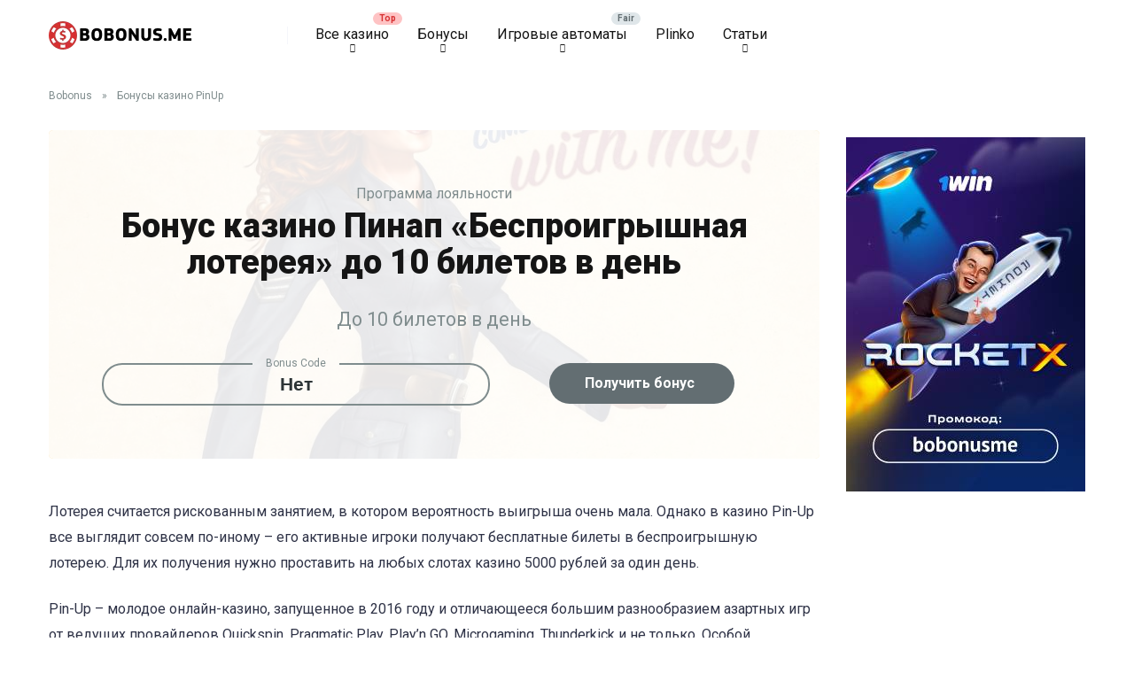

--- FILE ---
content_type: text/html; charset=UTF-8
request_url: https://bobonus.me/bonus/lotereia-pinup/
body_size: 129581
content:
<!DOCTYPE html>
<html lang="ru-RU">
<head>
    <meta charset="UTF-8" />
    <meta http-equiv="X-UA-Compatible" content="IE=edge" />
    <meta name="viewport" id="viewport" content="width=device-width, initial-scale=1.0, maximum-scale=5.0, minimum-scale=1.0, user-scalable=no" />
	<meta name='robots' content='index, follow, max-image-preview:large, max-snippet:-1, max-video-preview:-1' />

	<!-- This site is optimized with the Yoast SEO plugin v21.5 - https://yoast.com/wordpress/plugins/seo/ -->
	<title>Бонус казино Пинап &quot;Беспроигрышная лотерея&quot; до 10 билетов в день - BoBonus</title>
	<meta name="description" content="Онлайн казино PinUP предлагает бонус &quot;Беспроигрышная лотерея&quot; - очки лояльности пинкоины; бонусные деньги; реальные денежные средства до 10 билетов в день. Все казино бонусы на сайте bobonus.me" />
	<link rel="canonical" href="https://bobonus.me/bonus/lotereia-pinup/" />
	<meta property="og:locale" content="ru_RU" />
	<meta property="og:type" content="article" />
	<meta property="og:title" content="Бонус казино Пинап &quot;Беспроигрышная лотерея&quot; до 10 билетов в день - BoBonus" />
	<meta property="og:description" content="Онлайн казино PinUP предлагает бонус &quot;Беспроигрышная лотерея&quot; - очки лояльности пинкоины; бонусные деньги; реальные денежные средства до 10 билетов в день. Все казино бонусы на сайте bobonus.me" />
	<meta property="og:url" content="https://bobonus.me/bonus/lotereia-pinup/" />
	<meta property="og:site_name" content="BoBonus" />
	<meta property="og:image" content="https://bobonus.me/wp-content/uploads/2020/05/638938.jpg" />
	<meta property="og:image:width" content="2500" />
	<meta property="og:image:height" content="1407" />
	<meta property="og:image:type" content="image/jpeg" />
	<meta name="twitter:card" content="summary_large_image" />
	<script type="application/ld+json" class="yoast-schema-graph">{"@context":"https://schema.org","@graph":[{"@type":"WebPage","@id":"https://bobonus.me/bonus/lotereia-pinup/","url":"https://bobonus.me/bonus/lotereia-pinup/","name":"Бонус казино Пинап \"Беспроигрышная лотерея\" до 10 билетов в день - BoBonus","isPartOf":{"@id":"https://bobonus.me/#website"},"primaryImageOfPage":{"@id":"https://bobonus.me/bonus/lotereia-pinup/#primaryimage"},"image":{"@id":"https://bobonus.me/bonus/lotereia-pinup/#primaryimage"},"thumbnailUrl":"https://bobonus.me/wp-content/uploads/2020/05/638938.jpg","datePublished":"2020-05-12T12:29:06+00:00","dateModified":"2020-05-12T12:29:06+00:00","description":"Онлайн казино PinUP предлагает бонус \"Беспроигрышная лотерея\" - очки лояльности пинкоины; бонусные деньги; реальные денежные средства до 10 билетов в день. Все казино бонусы на сайте bobonus.me","breadcrumb":{"@id":"https://bobonus.me/bonus/lotereia-pinup/#breadcrumb"},"inLanguage":"ru-RU","potentialAction":[{"@type":"ReadAction","target":["https://bobonus.me/bonus/lotereia-pinup/"]}]},{"@type":"ImageObject","inLanguage":"ru-RU","@id":"https://bobonus.me/bonus/lotereia-pinup/#primaryimage","url":"https://bobonus.me/wp-content/uploads/2020/05/638938.jpg","contentUrl":"https://bobonus.me/wp-content/uploads/2020/05/638938.jpg","width":2500,"height":1407,"caption":"pinup casino"},{"@type":"BreadcrumbList","@id":"https://bobonus.me/bonus/lotereia-pinup/#breadcrumb","itemListElement":[{"@type":"ListItem","position":1,"name":"Bobonus","item":"https://bobonus.me/"},{"@type":"ListItem","position":2,"name":"Бонусы казино PinUp"}]},{"@type":"WebSite","@id":"https://bobonus.me/#website","url":"https://bobonus.me/","name":"BoBonus","description":"","publisher":{"@id":"https://bobonus.me/#organization"},"potentialAction":[{"@type":"SearchAction","target":{"@type":"EntryPoint","urlTemplate":"https://bobonus.me/?s={search_term_string}"},"query-input":"required name=search_term_string"}],"inLanguage":"ru-RU"},{"@type":"Organization","@id":"https://bobonus.me/#organization","name":"BoBonus","url":"https://bobonus.me/","logo":{"@type":"ImageObject","inLanguage":"ru-RU","@id":"https://bobonus.me/#/schema/logo/image/","url":"https://bobonus.me/wp-content/uploads/2023/03/cropped-bobonusme-logo.webp","contentUrl":"https://bobonus.me/wp-content/uploads/2023/03/cropped-bobonusme-logo.webp","width":162,"height":40,"caption":"BoBonus"},"image":{"@id":"https://bobonus.me/#/schema/logo/image/"}}]}</script>
	<!-- / Yoast SEO plugin. -->


<link rel='dns-prefetch' href='//kit.fontawesome.com' />
<link rel='dns-prefetch' href='//fonts.googleapis.com' />
<link rel="alternate" title="oEmbed (JSON)" type="application/json+oembed" href="https://bobonus.me/wp-json/oembed/1.0/embed?url=https%3A%2F%2Fbobonus.me%2Fbonus%2Flotereia-pinup%2F" />
<link rel="alternate" title="oEmbed (XML)" type="text/xml+oembed" href="https://bobonus.me/wp-json/oembed/1.0/embed?url=https%3A%2F%2Fbobonus.me%2Fbonus%2Flotereia-pinup%2F&#038;format=xml" />
<style id='wp-img-auto-sizes-contain-inline-css' type='text/css'>
img:is([sizes=auto i],[sizes^="auto," i]){contain-intrinsic-size:3000px 1500px}
/*# sourceURL=wp-img-auto-sizes-contain-inline-css */
</style>
<style id='wp-emoji-styles-inline-css' type='text/css'>

	img.wp-smiley, img.emoji {
		display: inline !important;
		border: none !important;
		box-shadow: none !important;
		height: 1em !important;
		width: 1em !important;
		margin: 0 0.07em !important;
		vertical-align: -0.1em !important;
		background: none !important;
		padding: 0 !important;
	}
/*# sourceURL=wp-emoji-styles-inline-css */
</style>
<style id='wp-block-library-inline-css' type='text/css'>
:root{--wp-block-synced-color:#7a00df;--wp-block-synced-color--rgb:122,0,223;--wp-bound-block-color:var(--wp-block-synced-color);--wp-editor-canvas-background:#ddd;--wp-admin-theme-color:#007cba;--wp-admin-theme-color--rgb:0,124,186;--wp-admin-theme-color-darker-10:#006ba1;--wp-admin-theme-color-darker-10--rgb:0,107,160.5;--wp-admin-theme-color-darker-20:#005a87;--wp-admin-theme-color-darker-20--rgb:0,90,135;--wp-admin-border-width-focus:2px}@media (min-resolution:192dpi){:root{--wp-admin-border-width-focus:1.5px}}.wp-element-button{cursor:pointer}:root .has-very-light-gray-background-color{background-color:#eee}:root .has-very-dark-gray-background-color{background-color:#313131}:root .has-very-light-gray-color{color:#eee}:root .has-very-dark-gray-color{color:#313131}:root .has-vivid-green-cyan-to-vivid-cyan-blue-gradient-background{background:linear-gradient(135deg,#00d084,#0693e3)}:root .has-purple-crush-gradient-background{background:linear-gradient(135deg,#34e2e4,#4721fb 50%,#ab1dfe)}:root .has-hazy-dawn-gradient-background{background:linear-gradient(135deg,#faaca8,#dad0ec)}:root .has-subdued-olive-gradient-background{background:linear-gradient(135deg,#fafae1,#67a671)}:root .has-atomic-cream-gradient-background{background:linear-gradient(135deg,#fdd79a,#004a59)}:root .has-nightshade-gradient-background{background:linear-gradient(135deg,#330968,#31cdcf)}:root .has-midnight-gradient-background{background:linear-gradient(135deg,#020381,#2874fc)}:root{--wp--preset--font-size--normal:16px;--wp--preset--font-size--huge:42px}.has-regular-font-size{font-size:1em}.has-larger-font-size{font-size:2.625em}.has-normal-font-size{font-size:var(--wp--preset--font-size--normal)}.has-huge-font-size{font-size:var(--wp--preset--font-size--huge)}.has-text-align-center{text-align:center}.has-text-align-left{text-align:left}.has-text-align-right{text-align:right}.has-fit-text{white-space:nowrap!important}#end-resizable-editor-section{display:none}.aligncenter{clear:both}.items-justified-left{justify-content:flex-start}.items-justified-center{justify-content:center}.items-justified-right{justify-content:flex-end}.items-justified-space-between{justify-content:space-between}.screen-reader-text{border:0;clip-path:inset(50%);height:1px;margin:-1px;overflow:hidden;padding:0;position:absolute;width:1px;word-wrap:normal!important}.screen-reader-text:focus{background-color:#ddd;clip-path:none;color:#444;display:block;font-size:1em;height:auto;left:5px;line-height:normal;padding:15px 23px 14px;text-decoration:none;top:5px;width:auto;z-index:100000}html :where(.has-border-color){border-style:solid}html :where([style*=border-top-color]){border-top-style:solid}html :where([style*=border-right-color]){border-right-style:solid}html :where([style*=border-bottom-color]){border-bottom-style:solid}html :where([style*=border-left-color]){border-left-style:solid}html :where([style*=border-width]){border-style:solid}html :where([style*=border-top-width]){border-top-style:solid}html :where([style*=border-right-width]){border-right-style:solid}html :where([style*=border-bottom-width]){border-bottom-style:solid}html :where([style*=border-left-width]){border-left-style:solid}html :where(img[class*=wp-image-]){height:auto;max-width:100%}:where(figure){margin:0 0 1em}html :where(.is-position-sticky){--wp-admin--admin-bar--position-offset:var(--wp-admin--admin-bar--height,0px)}@media screen and (max-width:600px){html :where(.is-position-sticky){--wp-admin--admin-bar--position-offset:0px}}

/*# sourceURL=wp-block-library-inline-css */
</style><style id='wp-block-heading-inline-css' type='text/css'>
h1:where(.wp-block-heading).has-background,h2:where(.wp-block-heading).has-background,h3:where(.wp-block-heading).has-background,h4:where(.wp-block-heading).has-background,h5:where(.wp-block-heading).has-background,h6:where(.wp-block-heading).has-background{padding:1.25em 2.375em}h1.has-text-align-left[style*=writing-mode]:where([style*=vertical-lr]),h1.has-text-align-right[style*=writing-mode]:where([style*=vertical-rl]),h2.has-text-align-left[style*=writing-mode]:where([style*=vertical-lr]),h2.has-text-align-right[style*=writing-mode]:where([style*=vertical-rl]),h3.has-text-align-left[style*=writing-mode]:where([style*=vertical-lr]),h3.has-text-align-right[style*=writing-mode]:where([style*=vertical-rl]),h4.has-text-align-left[style*=writing-mode]:where([style*=vertical-lr]),h4.has-text-align-right[style*=writing-mode]:where([style*=vertical-rl]),h5.has-text-align-left[style*=writing-mode]:where([style*=vertical-lr]),h5.has-text-align-right[style*=writing-mode]:where([style*=vertical-rl]),h6.has-text-align-left[style*=writing-mode]:where([style*=vertical-lr]),h6.has-text-align-right[style*=writing-mode]:where([style*=vertical-rl]){rotate:180deg}
/*# sourceURL=https://bobonus.me/wp-includes/blocks/heading/style.min.css */
</style>
<style id='wp-block-image-inline-css' type='text/css'>
.wp-block-image>a,.wp-block-image>figure>a{display:inline-block}.wp-block-image img{box-sizing:border-box;height:auto;max-width:100%;vertical-align:bottom}@media not (prefers-reduced-motion){.wp-block-image img.hide{visibility:hidden}.wp-block-image img.show{animation:show-content-image .4s}}.wp-block-image[style*=border-radius] img,.wp-block-image[style*=border-radius]>a{border-radius:inherit}.wp-block-image.has-custom-border img{box-sizing:border-box}.wp-block-image.aligncenter{text-align:center}.wp-block-image.alignfull>a,.wp-block-image.alignwide>a{width:100%}.wp-block-image.alignfull img,.wp-block-image.alignwide img{height:auto;width:100%}.wp-block-image .aligncenter,.wp-block-image .alignleft,.wp-block-image .alignright,.wp-block-image.aligncenter,.wp-block-image.alignleft,.wp-block-image.alignright{display:table}.wp-block-image .aligncenter>figcaption,.wp-block-image .alignleft>figcaption,.wp-block-image .alignright>figcaption,.wp-block-image.aligncenter>figcaption,.wp-block-image.alignleft>figcaption,.wp-block-image.alignright>figcaption{caption-side:bottom;display:table-caption}.wp-block-image .alignleft{float:left;margin:.5em 1em .5em 0}.wp-block-image .alignright{float:right;margin:.5em 0 .5em 1em}.wp-block-image .aligncenter{margin-left:auto;margin-right:auto}.wp-block-image :where(figcaption){margin-bottom:1em;margin-top:.5em}.wp-block-image.is-style-circle-mask img{border-radius:9999px}@supports ((-webkit-mask-image:none) or (mask-image:none)) or (-webkit-mask-image:none){.wp-block-image.is-style-circle-mask img{border-radius:0;-webkit-mask-image:url('data:image/svg+xml;utf8,<svg viewBox="0 0 100 100" xmlns="http://www.w3.org/2000/svg"><circle cx="50" cy="50" r="50"/></svg>');mask-image:url('data:image/svg+xml;utf8,<svg viewBox="0 0 100 100" xmlns="http://www.w3.org/2000/svg"><circle cx="50" cy="50" r="50"/></svg>');mask-mode:alpha;-webkit-mask-position:center;mask-position:center;-webkit-mask-repeat:no-repeat;mask-repeat:no-repeat;-webkit-mask-size:contain;mask-size:contain}}:root :where(.wp-block-image.is-style-rounded img,.wp-block-image .is-style-rounded img){border-radius:9999px}.wp-block-image figure{margin:0}.wp-lightbox-container{display:flex;flex-direction:column;position:relative}.wp-lightbox-container img{cursor:zoom-in}.wp-lightbox-container img:hover+button{opacity:1}.wp-lightbox-container button{align-items:center;backdrop-filter:blur(16px) saturate(180%);background-color:#5a5a5a40;border:none;border-radius:4px;cursor:zoom-in;display:flex;height:20px;justify-content:center;opacity:0;padding:0;position:absolute;right:16px;text-align:center;top:16px;width:20px;z-index:100}@media not (prefers-reduced-motion){.wp-lightbox-container button{transition:opacity .2s ease}}.wp-lightbox-container button:focus-visible{outline:3px auto #5a5a5a40;outline:3px auto -webkit-focus-ring-color;outline-offset:3px}.wp-lightbox-container button:hover{cursor:pointer;opacity:1}.wp-lightbox-container button:focus{opacity:1}.wp-lightbox-container button:focus,.wp-lightbox-container button:hover,.wp-lightbox-container button:not(:hover):not(:active):not(.has-background){background-color:#5a5a5a40;border:none}.wp-lightbox-overlay{box-sizing:border-box;cursor:zoom-out;height:100vh;left:0;overflow:hidden;position:fixed;top:0;visibility:hidden;width:100%;z-index:100000}.wp-lightbox-overlay .close-button{align-items:center;cursor:pointer;display:flex;justify-content:center;min-height:40px;min-width:40px;padding:0;position:absolute;right:calc(env(safe-area-inset-right) + 16px);top:calc(env(safe-area-inset-top) + 16px);z-index:5000000}.wp-lightbox-overlay .close-button:focus,.wp-lightbox-overlay .close-button:hover,.wp-lightbox-overlay .close-button:not(:hover):not(:active):not(.has-background){background:none;border:none}.wp-lightbox-overlay .lightbox-image-container{height:var(--wp--lightbox-container-height);left:50%;overflow:hidden;position:absolute;top:50%;transform:translate(-50%,-50%);transform-origin:top left;width:var(--wp--lightbox-container-width);z-index:9999999999}.wp-lightbox-overlay .wp-block-image{align-items:center;box-sizing:border-box;display:flex;height:100%;justify-content:center;margin:0;position:relative;transform-origin:0 0;width:100%;z-index:3000000}.wp-lightbox-overlay .wp-block-image img{height:var(--wp--lightbox-image-height);min-height:var(--wp--lightbox-image-height);min-width:var(--wp--lightbox-image-width);width:var(--wp--lightbox-image-width)}.wp-lightbox-overlay .wp-block-image figcaption{display:none}.wp-lightbox-overlay button{background:none;border:none}.wp-lightbox-overlay .scrim{background-color:#fff;height:100%;opacity:.9;position:absolute;width:100%;z-index:2000000}.wp-lightbox-overlay.active{visibility:visible}@media not (prefers-reduced-motion){.wp-lightbox-overlay.active{animation:turn-on-visibility .25s both}.wp-lightbox-overlay.active img{animation:turn-on-visibility .35s both}.wp-lightbox-overlay.show-closing-animation:not(.active){animation:turn-off-visibility .35s both}.wp-lightbox-overlay.show-closing-animation:not(.active) img{animation:turn-off-visibility .25s both}.wp-lightbox-overlay.zoom.active{animation:none;opacity:1;visibility:visible}.wp-lightbox-overlay.zoom.active .lightbox-image-container{animation:lightbox-zoom-in .4s}.wp-lightbox-overlay.zoom.active .lightbox-image-container img{animation:none}.wp-lightbox-overlay.zoom.active .scrim{animation:turn-on-visibility .4s forwards}.wp-lightbox-overlay.zoom.show-closing-animation:not(.active){animation:none}.wp-lightbox-overlay.zoom.show-closing-animation:not(.active) .lightbox-image-container{animation:lightbox-zoom-out .4s}.wp-lightbox-overlay.zoom.show-closing-animation:not(.active) .lightbox-image-container img{animation:none}.wp-lightbox-overlay.zoom.show-closing-animation:not(.active) .scrim{animation:turn-off-visibility .4s forwards}}@keyframes show-content-image{0%{visibility:hidden}99%{visibility:hidden}to{visibility:visible}}@keyframes turn-on-visibility{0%{opacity:0}to{opacity:1}}@keyframes turn-off-visibility{0%{opacity:1;visibility:visible}99%{opacity:0;visibility:visible}to{opacity:0;visibility:hidden}}@keyframes lightbox-zoom-in{0%{transform:translate(calc((-100vw + var(--wp--lightbox-scrollbar-width))/2 + var(--wp--lightbox-initial-left-position)),calc(-50vh + var(--wp--lightbox-initial-top-position))) scale(var(--wp--lightbox-scale))}to{transform:translate(-50%,-50%) scale(1)}}@keyframes lightbox-zoom-out{0%{transform:translate(-50%,-50%) scale(1);visibility:visible}99%{visibility:visible}to{transform:translate(calc((-100vw + var(--wp--lightbox-scrollbar-width))/2 + var(--wp--lightbox-initial-left-position)),calc(-50vh + var(--wp--lightbox-initial-top-position))) scale(var(--wp--lightbox-scale));visibility:hidden}}
/*# sourceURL=https://bobonus.me/wp-includes/blocks/image/style.min.css */
</style>
<style id='wp-block-list-inline-css' type='text/css'>
ol,ul{box-sizing:border-box}:root :where(.wp-block-list.has-background){padding:1.25em 2.375em}
/*# sourceURL=https://bobonus.me/wp-includes/blocks/list/style.min.css */
</style>
<style id='wp-block-columns-inline-css' type='text/css'>
.wp-block-columns{box-sizing:border-box;display:flex;flex-wrap:wrap!important}@media (min-width:782px){.wp-block-columns{flex-wrap:nowrap!important}}.wp-block-columns{align-items:normal!important}.wp-block-columns.are-vertically-aligned-top{align-items:flex-start}.wp-block-columns.are-vertically-aligned-center{align-items:center}.wp-block-columns.are-vertically-aligned-bottom{align-items:flex-end}@media (max-width:781px){.wp-block-columns:not(.is-not-stacked-on-mobile)>.wp-block-column{flex-basis:100%!important}}@media (min-width:782px){.wp-block-columns:not(.is-not-stacked-on-mobile)>.wp-block-column{flex-basis:0;flex-grow:1}.wp-block-columns:not(.is-not-stacked-on-mobile)>.wp-block-column[style*=flex-basis]{flex-grow:0}}.wp-block-columns.is-not-stacked-on-mobile{flex-wrap:nowrap!important}.wp-block-columns.is-not-stacked-on-mobile>.wp-block-column{flex-basis:0;flex-grow:1}.wp-block-columns.is-not-stacked-on-mobile>.wp-block-column[style*=flex-basis]{flex-grow:0}:where(.wp-block-columns){margin-bottom:1.75em}:where(.wp-block-columns.has-background){padding:1.25em 2.375em}.wp-block-column{flex-grow:1;min-width:0;overflow-wrap:break-word;word-break:break-word}.wp-block-column.is-vertically-aligned-top{align-self:flex-start}.wp-block-column.is-vertically-aligned-center{align-self:center}.wp-block-column.is-vertically-aligned-bottom{align-self:flex-end}.wp-block-column.is-vertically-aligned-stretch{align-self:stretch}.wp-block-column.is-vertically-aligned-bottom,.wp-block-column.is-vertically-aligned-center,.wp-block-column.is-vertically-aligned-top{width:100%}
/*# sourceURL=https://bobonus.me/wp-includes/blocks/columns/style.min.css */
</style>
<style id='wp-block-group-inline-css' type='text/css'>
.wp-block-group{box-sizing:border-box}:where(.wp-block-group.wp-block-group-is-layout-constrained){position:relative}
/*# sourceURL=https://bobonus.me/wp-includes/blocks/group/style.min.css */
</style>
<style id='wp-block-paragraph-inline-css' type='text/css'>
.is-small-text{font-size:.875em}.is-regular-text{font-size:1em}.is-large-text{font-size:2.25em}.is-larger-text{font-size:3em}.has-drop-cap:not(:focus):first-letter{float:left;font-size:8.4em;font-style:normal;font-weight:100;line-height:.68;margin:.05em .1em 0 0;text-transform:uppercase}body.rtl .has-drop-cap:not(:focus):first-letter{float:none;margin-left:.1em}p.has-drop-cap.has-background{overflow:hidden}:root :where(p.has-background){padding:1.25em 2.375em}:where(p.has-text-color:not(.has-link-color)) a{color:inherit}p.has-text-align-left[style*="writing-mode:vertical-lr"],p.has-text-align-right[style*="writing-mode:vertical-rl"]{rotate:180deg}
/*# sourceURL=https://bobonus.me/wp-includes/blocks/paragraph/style.min.css */
</style>
<style id='wp-block-separator-inline-css' type='text/css'>
@charset "UTF-8";.wp-block-separator{border:none;border-top:2px solid}:root :where(.wp-block-separator.is-style-dots){height:auto;line-height:1;text-align:center}:root :where(.wp-block-separator.is-style-dots):before{color:currentColor;content:"···";font-family:serif;font-size:1.5em;letter-spacing:2em;padding-left:2em}.wp-block-separator.is-style-dots{background:none!important;border:none!important}
/*# sourceURL=https://bobonus.me/wp-includes/blocks/separator/style.min.css */
</style>
<style id='wp-block-spacer-inline-css' type='text/css'>
.wp-block-spacer{clear:both}
/*# sourceURL=https://bobonus.me/wp-includes/blocks/spacer/style.min.css */
</style>
<style id='global-styles-inline-css' type='text/css'>
:root{--wp--preset--aspect-ratio--square: 1;--wp--preset--aspect-ratio--4-3: 4/3;--wp--preset--aspect-ratio--3-4: 3/4;--wp--preset--aspect-ratio--3-2: 3/2;--wp--preset--aspect-ratio--2-3: 2/3;--wp--preset--aspect-ratio--16-9: 16/9;--wp--preset--aspect-ratio--9-16: 9/16;--wp--preset--color--black: #000000;--wp--preset--color--cyan-bluish-gray: #abb8c3;--wp--preset--color--white: #ffffff;--wp--preset--color--pale-pink: #f78da7;--wp--preset--color--vivid-red: #cf2e2e;--wp--preset--color--luminous-vivid-orange: #ff6900;--wp--preset--color--luminous-vivid-amber: #fcb900;--wp--preset--color--light-green-cyan: #7bdcb5;--wp--preset--color--vivid-green-cyan: #00d084;--wp--preset--color--pale-cyan-blue: #8ed1fc;--wp--preset--color--vivid-cyan-blue: #0693e3;--wp--preset--color--vivid-purple: #9b51e0;--wp--preset--color--mercury-main: #636e72;--wp--preset--color--mercury-second: #d63031;--wp--preset--color--mercury-white: #fff;--wp--preset--color--mercury-gray: #263238;--wp--preset--color--mercury-emerald: #2edd6c;--wp--preset--color--mercury-alizarin: #e74c3c;--wp--preset--color--mercury-wisteria: #8e44ad;--wp--preset--color--mercury-peter-river: #3498db;--wp--preset--color--mercury-clouds: #ecf0f1;--wp--preset--gradient--vivid-cyan-blue-to-vivid-purple: linear-gradient(135deg,rgb(6,147,227) 0%,rgb(155,81,224) 100%);--wp--preset--gradient--light-green-cyan-to-vivid-green-cyan: linear-gradient(135deg,rgb(122,220,180) 0%,rgb(0,208,130) 100%);--wp--preset--gradient--luminous-vivid-amber-to-luminous-vivid-orange: linear-gradient(135deg,rgb(252,185,0) 0%,rgb(255,105,0) 100%);--wp--preset--gradient--luminous-vivid-orange-to-vivid-red: linear-gradient(135deg,rgb(255,105,0) 0%,rgb(207,46,46) 100%);--wp--preset--gradient--very-light-gray-to-cyan-bluish-gray: linear-gradient(135deg,rgb(238,238,238) 0%,rgb(169,184,195) 100%);--wp--preset--gradient--cool-to-warm-spectrum: linear-gradient(135deg,rgb(74,234,220) 0%,rgb(151,120,209) 20%,rgb(207,42,186) 40%,rgb(238,44,130) 60%,rgb(251,105,98) 80%,rgb(254,248,76) 100%);--wp--preset--gradient--blush-light-purple: linear-gradient(135deg,rgb(255,206,236) 0%,rgb(152,150,240) 100%);--wp--preset--gradient--blush-bordeaux: linear-gradient(135deg,rgb(254,205,165) 0%,rgb(254,45,45) 50%,rgb(107,0,62) 100%);--wp--preset--gradient--luminous-dusk: linear-gradient(135deg,rgb(255,203,112) 0%,rgb(199,81,192) 50%,rgb(65,88,208) 100%);--wp--preset--gradient--pale-ocean: linear-gradient(135deg,rgb(255,245,203) 0%,rgb(182,227,212) 50%,rgb(51,167,181) 100%);--wp--preset--gradient--electric-grass: linear-gradient(135deg,rgb(202,248,128) 0%,rgb(113,206,126) 100%);--wp--preset--gradient--midnight: linear-gradient(135deg,rgb(2,3,129) 0%,rgb(40,116,252) 100%);--wp--preset--font-size--small: 13px;--wp--preset--font-size--medium: 20px;--wp--preset--font-size--large: 36px;--wp--preset--font-size--x-large: 42px;--wp--preset--spacing--20: 0.44rem;--wp--preset--spacing--30: 0.67rem;--wp--preset--spacing--40: 1rem;--wp--preset--spacing--50: 1.5rem;--wp--preset--spacing--60: 2.25rem;--wp--preset--spacing--70: 3.38rem;--wp--preset--spacing--80: 5.06rem;--wp--preset--shadow--natural: 6px 6px 9px rgba(0, 0, 0, 0.2);--wp--preset--shadow--deep: 12px 12px 50px rgba(0, 0, 0, 0.4);--wp--preset--shadow--sharp: 6px 6px 0px rgba(0, 0, 0, 0.2);--wp--preset--shadow--outlined: 6px 6px 0px -3px rgb(255, 255, 255), 6px 6px rgb(0, 0, 0);--wp--preset--shadow--crisp: 6px 6px 0px rgb(0, 0, 0);}:where(.is-layout-flex){gap: 0.5em;}:where(.is-layout-grid){gap: 0.5em;}body .is-layout-flex{display: flex;}.is-layout-flex{flex-wrap: wrap;align-items: center;}.is-layout-flex > :is(*, div){margin: 0;}body .is-layout-grid{display: grid;}.is-layout-grid > :is(*, div){margin: 0;}:where(.wp-block-columns.is-layout-flex){gap: 2em;}:where(.wp-block-columns.is-layout-grid){gap: 2em;}:where(.wp-block-post-template.is-layout-flex){gap: 1.25em;}:where(.wp-block-post-template.is-layout-grid){gap: 1.25em;}.has-black-color{color: var(--wp--preset--color--black) !important;}.has-cyan-bluish-gray-color{color: var(--wp--preset--color--cyan-bluish-gray) !important;}.has-white-color{color: var(--wp--preset--color--white) !important;}.has-pale-pink-color{color: var(--wp--preset--color--pale-pink) !important;}.has-vivid-red-color{color: var(--wp--preset--color--vivid-red) !important;}.has-luminous-vivid-orange-color{color: var(--wp--preset--color--luminous-vivid-orange) !important;}.has-luminous-vivid-amber-color{color: var(--wp--preset--color--luminous-vivid-amber) !important;}.has-light-green-cyan-color{color: var(--wp--preset--color--light-green-cyan) !important;}.has-vivid-green-cyan-color{color: var(--wp--preset--color--vivid-green-cyan) !important;}.has-pale-cyan-blue-color{color: var(--wp--preset--color--pale-cyan-blue) !important;}.has-vivid-cyan-blue-color{color: var(--wp--preset--color--vivid-cyan-blue) !important;}.has-vivid-purple-color{color: var(--wp--preset--color--vivid-purple) !important;}.has-black-background-color{background-color: var(--wp--preset--color--black) !important;}.has-cyan-bluish-gray-background-color{background-color: var(--wp--preset--color--cyan-bluish-gray) !important;}.has-white-background-color{background-color: var(--wp--preset--color--white) !important;}.has-pale-pink-background-color{background-color: var(--wp--preset--color--pale-pink) !important;}.has-vivid-red-background-color{background-color: var(--wp--preset--color--vivid-red) !important;}.has-luminous-vivid-orange-background-color{background-color: var(--wp--preset--color--luminous-vivid-orange) !important;}.has-luminous-vivid-amber-background-color{background-color: var(--wp--preset--color--luminous-vivid-amber) !important;}.has-light-green-cyan-background-color{background-color: var(--wp--preset--color--light-green-cyan) !important;}.has-vivid-green-cyan-background-color{background-color: var(--wp--preset--color--vivid-green-cyan) !important;}.has-pale-cyan-blue-background-color{background-color: var(--wp--preset--color--pale-cyan-blue) !important;}.has-vivid-cyan-blue-background-color{background-color: var(--wp--preset--color--vivid-cyan-blue) !important;}.has-vivid-purple-background-color{background-color: var(--wp--preset--color--vivid-purple) !important;}.has-black-border-color{border-color: var(--wp--preset--color--black) !important;}.has-cyan-bluish-gray-border-color{border-color: var(--wp--preset--color--cyan-bluish-gray) !important;}.has-white-border-color{border-color: var(--wp--preset--color--white) !important;}.has-pale-pink-border-color{border-color: var(--wp--preset--color--pale-pink) !important;}.has-vivid-red-border-color{border-color: var(--wp--preset--color--vivid-red) !important;}.has-luminous-vivid-orange-border-color{border-color: var(--wp--preset--color--luminous-vivid-orange) !important;}.has-luminous-vivid-amber-border-color{border-color: var(--wp--preset--color--luminous-vivid-amber) !important;}.has-light-green-cyan-border-color{border-color: var(--wp--preset--color--light-green-cyan) !important;}.has-vivid-green-cyan-border-color{border-color: var(--wp--preset--color--vivid-green-cyan) !important;}.has-pale-cyan-blue-border-color{border-color: var(--wp--preset--color--pale-cyan-blue) !important;}.has-vivid-cyan-blue-border-color{border-color: var(--wp--preset--color--vivid-cyan-blue) !important;}.has-vivid-purple-border-color{border-color: var(--wp--preset--color--vivid-purple) !important;}.has-vivid-cyan-blue-to-vivid-purple-gradient-background{background: var(--wp--preset--gradient--vivid-cyan-blue-to-vivid-purple) !important;}.has-light-green-cyan-to-vivid-green-cyan-gradient-background{background: var(--wp--preset--gradient--light-green-cyan-to-vivid-green-cyan) !important;}.has-luminous-vivid-amber-to-luminous-vivid-orange-gradient-background{background: var(--wp--preset--gradient--luminous-vivid-amber-to-luminous-vivid-orange) !important;}.has-luminous-vivid-orange-to-vivid-red-gradient-background{background: var(--wp--preset--gradient--luminous-vivid-orange-to-vivid-red) !important;}.has-very-light-gray-to-cyan-bluish-gray-gradient-background{background: var(--wp--preset--gradient--very-light-gray-to-cyan-bluish-gray) !important;}.has-cool-to-warm-spectrum-gradient-background{background: var(--wp--preset--gradient--cool-to-warm-spectrum) !important;}.has-blush-light-purple-gradient-background{background: var(--wp--preset--gradient--blush-light-purple) !important;}.has-blush-bordeaux-gradient-background{background: var(--wp--preset--gradient--blush-bordeaux) !important;}.has-luminous-dusk-gradient-background{background: var(--wp--preset--gradient--luminous-dusk) !important;}.has-pale-ocean-gradient-background{background: var(--wp--preset--gradient--pale-ocean) !important;}.has-electric-grass-gradient-background{background: var(--wp--preset--gradient--electric-grass) !important;}.has-midnight-gradient-background{background: var(--wp--preset--gradient--midnight) !important;}.has-small-font-size{font-size: var(--wp--preset--font-size--small) !important;}.has-medium-font-size{font-size: var(--wp--preset--font-size--medium) !important;}.has-large-font-size{font-size: var(--wp--preset--font-size--large) !important;}.has-x-large-font-size{font-size: var(--wp--preset--font-size--x-large) !important;}
:where(.wp-block-columns.is-layout-flex){gap: 2em;}:where(.wp-block-columns.is-layout-grid){gap: 2em;}
/*# sourceURL=global-styles-inline-css */
</style>
<style id='core-block-supports-inline-css' type='text/css'>
.wp-container-core-columns-is-layout-9d6595d7{flex-wrap:nowrap;}.wp-container-core-group-is-layout-94bc23d7{flex-wrap:nowrap;justify-content:center;}
/*# sourceURL=core-block-supports-inline-css */
</style>

<style id='classic-theme-styles-inline-css' type='text/css'>
/*! This file is auto-generated */
.wp-block-button__link{color:#fff;background-color:#32373c;border-radius:9999px;box-shadow:none;text-decoration:none;padding:calc(.667em + 2px) calc(1.333em + 2px);font-size:1.125em}.wp-block-file__button{background:#32373c;color:#fff;text-decoration:none}
/*# sourceURL=/wp-includes/css/classic-themes.min.css */
</style>
<link rel='stylesheet' id='aces-style-css' href='https://bobonus.me/wp-content/plugins/aces/css/aces-style.css?ver=3.0.1' type='text/css' media='all' />
<link rel='stylesheet' id='aces-media-css' href='https://bobonus.me/wp-content/plugins/aces/css/aces-media.css?ver=3.0.1' type='text/css' media='all' />
<link rel='stylesheet' id='expert-review-style-css' href='https://bobonus.me/wp-content/plugins/expert-review/assets/public/css/styles.min.css?ver=1.8.0' type='text/css' media='all' />
<link rel='stylesheet' id='mercury-googlefonts-css' href='//fonts.googleapis.com/css2?family=Roboto:wght@300;400;700;900&#038;display=swap' type='text/css' media='all' />
<link rel='stylesheet' id='owl-carousel-css' href='https://bobonus.me/wp-content/themes/mercury/css/owl.carousel.min.css?ver=2.3.4' type='text/css' media='all' />
<link rel='stylesheet' id='owl-carousel-animate-css' href='https://bobonus.me/wp-content/themes/mercury/css/animate.css?ver=2.3.4' type='text/css' media='all' />
<link rel='stylesheet' id='mercury-style-css' href='https://bobonus.me/wp-content/themes/mercury/style.css?ver=3.9.2' type='text/css' media='all' />
<style id='mercury-style-inline-css' type='text/css'>


/* Main Color */

.has-mercury-main-color,
.home-page .textwidget a:hover,
.space-header-2-top-soc a:hover,
.space-header-menu ul.main-menu li a:hover,
.space-header-menu ul.main-menu li:hover a,
.space-header-2-nav ul.main-menu li a:hover,
.space-header-2-nav ul.main-menu li:hover a,
.space-page-content a:hover,
.space-pros-cons ul li a:hover,
.space-pros-cons ol li a:hover,
.space-companies-2-archive-item-desc a:hover,
.space-organizations-3-archive-item-terms-ins a:hover,
.space-organizations-7-archive-item-terms a:hover,
.space-organizations-8-archive-item-terms a:hover,
.space-comments-form-box p.comment-notes span.required,
form.comment-form p.comment-notes span.required {
	color: #636e72;
}

input[type="submit"],
.has-mercury-main-background-color,
.space-block-title span:after,
.space-widget-title span:after,
.space-companies-archive-item-button a,
.space-companies-sidebar-item-button a,
.space-organizations-3-archive-item-count,
.space-organizations-3-archive-item-count-2,
.space-units-archive-item-button a,
.space-units-sidebar-item-button a,
.space-aces-single-offer-info-button-ins a,
.space-offers-archive-item-button a,
.home-page .widget_mc4wp_form_widget .space-widget-title::after,
.space-content-section .widget_mc4wp_form_widget .space-widget-title::after {
	background-color: #636e72;
}

.space-header-menu ul.main-menu li a:hover,
.space-header-menu ul.main-menu li:hover a,
.space-header-2-nav ul.main-menu li a:hover,
.space-header-2-nav ul.main-menu li:hover a {
	border-bottom: 2px solid #636e72;
}
.space-header-2-top-soc a:hover {
	border: 1px solid #636e72;
}
.space-companies-archive-item-button a:hover,
.space-units-archive-item-button a:hover,
.space-offers-archive-item-button a:hover,
.space-aces-single-offer-info-button-ins a:hover {
    box-shadow: 0px 8px 30px 0px rgba(99,110,114, 0.60) !important;
}

/* Second Color */

.has-mercury-second-color,
.space-page-content a,
.space-pros-cons ul li a,
.space-pros-cons ol li a,
.space-page-content ul li:before,
.home-page .textwidget ul li:before,
.space-widget ul li a:hover,
.space-page-content ul.space-mark li:before,
.home-page .textwidget a,
#recentcomments li a:hover,
#recentcomments li span.comment-author-link a:hover,
h3.comment-reply-title small a,
.space-shortcode-wrap .space-companies-sidebar-item-title p a,
.space-companies-sidebar-2-item-desc a,
.space-companies-sidebar-item-title p a,
.space-companies-archive-item-short-desc a,
.space-companies-2-archive-item-desc a,
.space-organizations-3-archive-item-terms-ins a,
.space-organizations-7-archive-item-terms a,
.space-organizations-8-archive-item-terms a,
.space-organization-content-info a,
.space-organization-style-2-calltoaction-text-ins a,
.space-organization-details-item-title span,
.space-organization-style-2-ratings-all-item-value i,
.space-organization-style-2-calltoaction-text-ins a,
.space-organization-content-short-desc a,
.space-organization-header-short-desc a,
.space-organization-content-rating-stars i,
.space-organization-content-rating-overall .star-rating .star,
.space-companies-archive-item-rating .star-rating .star,
.space-organization-content-logo-stars i,
.space-organization-content-logo-stars .star-rating .star,
.space-companies-2-archive-item-rating .star-rating .star,
.space-organizations-3-archive-item-rating-box .star-rating .star,
.space-organizations-4-archive-item-title .star-rating .star,
.space-companies-sidebar-2-item-rating .star-rating .star,
.space-comments-list-item-date a.comment-reply-link,
.space-categories-list-box ul li a,
.space-news-10-item-category a,
.small .space-news-11-item-category a,
#scrolltop,
.widget_mc4wp_form_widget .mc4wp-response a,
.space-header-height.dark .space-header-menu ul.main-menu li a:hover,
.space-header-height.dark .space-header-menu ul.main-menu li:hover a,
.space-header-2-height.dark .space-header-2-nav ul.main-menu li a:hover,
.space-header-2-height.dark .space-header-2-nav ul.main-menu li:hover a,
.space-header-2-height.dark .space-header-2-top-soc a:hover,
.space-organization-header-logo-rating i {
	color: #d63031;
}

.space-title-box-category a,
.has-mercury-second-background-color,
.space-organization-details-item-links a:hover,
.space-news-2-small-item-img-category a,
.space-news-2-item-big-box-category span,
.space-block-title span:before,
.space-widget-title span:before,
.space-news-4-item.small-news-block .space-news-4-item-img-category a,
.space-news-4-item.big-news-block .space-news-4-item-top-category span,
.space-news-6-item-top-category span,
.space-news-7-item-category span,
.space-news-3-item-img-category a,
.space-news-8-item-title-category span,
.space-news-9-item-info-category span,
.space-archive-loop-item-img-category a,
.space-organizations-3-archive-item:first-child .space-organizations-3-archive-item-count,
.space-organizations-3-archive-item:first-child .space-organizations-3-archive-item-count-2,
.space-single-offer.space-dark-style .space-aces-single-offer-info-button-ins a,
.space-offers-archive-item.space-dark-style .space-offers-archive-item-button a,
nav.pagination a,
nav.comments-pagination a,
nav.pagination-post a span.page-number,
.widget_tag_cloud a,
.space-footer-top-age span.age-limit,
.space-footer-top-soc a:hover,
.home-page .widget_mc4wp_form_widget .mc4wp-form-fields .space-subscribe-filds button,
.space-content-section .widget_mc4wp_form_widget .mc4wp-form-fields .space-subscribe-filds button {
	background-color: #d63031;
}

.space-footer-top-soc a:hover,
.space-header-2-height.dark .space-header-2-top-soc a:hover,
.space-categories-list-box ul li a {
	border: 1px solid #d63031;
}

.space-header-height.dark .space-header-menu ul.main-menu li a:hover,
.space-header-height.dark .space-header-menu ul.main-menu li:hover a,
.space-header-2-height.dark .space-header-2-nav ul.main-menu li a:hover,
.space-header-2-height.dark .space-header-2-nav ul.main-menu li:hover a {
	border-bottom: 2px solid #d63031;
}

.space-offers-archive-item.space-dark-style .space-offers-archive-item-button a:hover,
.space-single-offer.space-dark-style .space-aces-single-offer-info-button-ins a:hover {
    box-shadow: 0px 8px 30px 0px rgba(214,48,49, 0.60) !important;
}

.space-text-gradient {
	background: #636e72;
	background: -webkit-linear-gradient(to right, #636e72 0%, #d63031 100%);
	background: -moz-linear-gradient(to right, #636e72 0%, #d63031 100%);
	background: linear-gradient(to right, #636e72 0%, #d63031 100%);
}

/* Stars Color */

.star,
.fa-star {
	color: #fdcb6e!important;
}

.space-rating-star-background {
	background-color: #fdcb6e;
}

/* Custom header layout colors */

/* --- Header #1 Style --- */

.space-header-height .space-header-wrap {
	background-color: #ffffff;
}
.space-header-height .space-header-top,
.space-header-height .space-header-logo-ins:after {
	background-color: #f5f6fa;
}
.space-header-height .space-header-top-soc a,
.space-header-height .space-header-top-menu ul li a {
	color: #7f8c8d;
}
.space-header-height .space-header-top-soc a:hover ,
.space-header-height .space-header-top-menu ul li a:hover {
	color: #ffffff;
}
.space-header-height .space-header-logo a {
	color: #2d3436;
}
.space-header-height .space-header-logo span {
	color: #7f8c8d;
}
.space-header-height .space-header-menu ul.main-menu li,
.space-header-height .space-header-menu ul.main-menu li a,
.space-header-height .space-header-search {
	color: #151515;
}
.space-header-height .space-mobile-menu-icon div {
	background-color: #151515;
}
.space-header-height .space-header-menu ul.main-menu li a:hover,
.space-header-height .space-header-menu ul.main-menu li:hover a {
	color: #d63031;
	border-bottom: 2px solid #d63031;
}

.space-header-height .space-header-menu ul.main-menu li ul.sub-menu {
	background-color: #ffffff;
}

.space-header-height .space-header-menu ul.main-menu li ul.sub-menu li.menu-item-has-children:after,
.space-header-height .space-header-menu ul.main-menu li ul.sub-menu li a {
	color: #34495e;
	border-bottom: 1px solid transparent;
}
.space-header-height .space-header-menu ul.main-menu li ul.sub-menu li a:hover {
	border-bottom: 1px solid transparent;
	color: #b2bec3;
	text-decoration: none;
}

/* --- Header #2 Style --- */

.space-header-2-height .space-header-2-wrap,
.space-header-2-height .space-header-2-wrap.fixed .space-header-2-nav {
	background-color: #ffffff;
}
.space-header-2-height .space-header-2-top-ins {
	border-bottom: 1px solid #f5f6fa;
}
.space-header-2-height .space-header-2-top-soc a,
.space-header-2-height .space-header-search {
	color: #7f8c8d;
}
.space-header-2-height .space-header-2-top-soc a {
	border: 1px solid #7f8c8d;
}
.space-header-2-height .space-mobile-menu-icon div {
	background-color: #7f8c8d;
}
.space-header-2-height .space-header-2-top-soc a:hover {
	color: #ffffff;
	border: 1px solid #ffffff;
}
.space-header-2-height .space-header-2-top-logo a {
	color: #2d3436;
}
.space-header-2-height .space-header-2-top-logo span {
	color: #7f8c8d;
}
.space-header-2-height .space-header-2-nav ul.main-menu li,
.space-header-2-height .space-header-2-nav ul.main-menu li a {
	color: #151515;
}
.space-header-2-height .space-header-2-nav ul.main-menu li a:hover,
.space-header-2-height .space-header-2-nav ul.main-menu li:hover a {
	color: #d63031;
	border-bottom: 2px solid #d63031;
}
.space-header-2-height .space-header-2-nav ul.main-menu li ul.sub-menu {
	background-color: #ffffff;
}
.space-header-2-height .space-header-2-nav ul.main-menu li ul.sub-menu li a,
.space-header-2-height .space-header-2-nav ul.main-menu li ul.sub-menu li.menu-item-has-children:after {
	color: #34495e;
	border-bottom: 1px solid transparent;
}
.space-header-2-height .space-header-2-nav ul.main-menu li ul.sub-menu li a:hover {
	border-bottom: 1px solid transparent;
	color: #b2bec3;
	text-decoration: none;
}

/* --- Mobile Menu Style --- */

.space-mobile-menu .space-mobile-menu-block {
	background-color: #ffffff;
}
.space-mobile-menu .space-mobile-menu-copy {
	border-top: 1px solid #f5f6fa;
}
.space-mobile-menu .space-mobile-menu-copy {
	color: #7f8c8d;
}
.space-mobile-menu .space-mobile-menu-copy a {
	color: #7f8c8d;
}
.space-mobile-menu .space-mobile-menu-copy a:hover {
	color: #ffffff;
}
.space-mobile-menu .space-mobile-menu-header a {
	color: #2d3436;
}
.space-mobile-menu .space-mobile-menu-header span {
	color: #7f8c8d;
}
.space-mobile-menu .space-mobile-menu-list ul li {
	color: #151515;
}
.space-mobile-menu .space-mobile-menu-list ul li a {
	color: #151515;
}
.space-mobile-menu .space-close-icon .to-right,
.space-mobile-menu .space-close-icon .to-left {
	background-color: #151515;
}

/* --- New - Label for the main menu items --- */

ul.main-menu > li.new > a:before,
.space-mobile-menu-list > ul > li.new:before {
	content: "New";
    color: #5b9765;
    background-color: #e6f5e9;
}

/* --- Best - Label for the main menu items --- */

ul.main-menu > li.best > a:before,
.space-mobile-menu-list > ul > li.best:before {
	content: "Best";
    color: #636e72;
    background-color: #dfe6e9;
}

/* --- Hot - Label for the main menu items --- */

ul.main-menu > li.hot > a:before,
.space-mobile-menu-list > ul > li.hot:before {
	content: "Fair";
    color: #636e72;
    background-color: #dfe6e9;
}

/* --- Top - Label for the main menu items --- */

ul.main-menu > li.top > a:before,
.space-mobile-menu-list > ul > li.top:before {
	content: "Top";
    color: #d63031;
    background-color: #fec3c4;
}

/* --- Fair - Label for the main menu items --- */

ul.main-menu > li.fair > a:before,
.space-mobile-menu-list > ul > li.fair:before {
	content: "Fair";
    color: #ffffff;
    background-color: #8c14fc;
}

/* Play Now - The button color */

.space-organization-content-button a,
.space-unit-content-button a,
.space-organizations-3-archive-item-button-ins a,
.space-organizations-4-archive-item-button-two-ins a,
.space-shortcode-wrap .space-organizations-3-archive-item-button-ins a,
.space-shortcode-wrap .space-organizations-4-archive-item-button-two-ins a {
    color: #ffffff !important;
    background-color: #d63031 !important;
}

.space-organization-content-button a:hover,
.space-unit-content-button a:hover,
.space-organizations-3-archive-item-button-ins a:hover,
.space-organizations-4-archive-item-button-two-ins a:hover {
    box-shadow: 0px 0px 15px 0px rgba(214,48,49, 0.55) !important;
}

.space-organization-header-button a.space-style-2-button,
.space-organization-style-2-calltoaction-button-ins a.space-calltoaction-button,
.space-style-3-organization-header-button a.space-style-3-button,
.space-organizations-7-archive-item-button-two a,
.space-organizations-8-archive-item-button-two a,
.space-organization-float-bar-button-wrap a {
    color: #ffffff !important;
    background-color: #d63031 !important;
    box-shadow: 0px 5px 15px 0px rgba(214,48,49, 0.55) !important;
}
.space-organization-header-button a.space-style-2-button:hover,
.space-organization-style-2-calltoaction-button-ins a.space-calltoaction-button:hover,
.space-style-3-organization-header-button a.space-style-3-button:hover,
.space-organizations-7-archive-item-button-two a:hover,
.space-organizations-8-archive-item-button-two a:hover,
.space-organization-float-bar-button-wrap a:hover {
    box-shadow: 0px 5px 15px 0px rgba(214,48,49, 0) !important;
}

.space-organizations-5-archive-item-button1 a,
.space-organizations-6-archive-item-button1 a,
.space-units-2-archive-item-button1 a,
.space-units-3-archive-item-button1 a {
    color: #ffffff !important;
    background-color: #d63031 !important;
    box-shadow: 0px 10px 15px 0px rgba(214,48,49, 0.5) !important;
}
.space-organizations-5-archive-item-button1 a:hover,
.space-organizations-6-archive-item-button1 a:hover,
.space-units-2-archive-item-button1 a:hover,
.space-units-3-archive-item-button1 a:hover {
    box-shadow: 0px 10px 15px 0px rgba(214,48,49, 0) !important;
}

/* Read Review - The button color */

.space-organizations-3-archive-item-button-ins a:last-child,
.space-organizations-4-archive-item-button-one-ins a,
.space-shortcode-wrap .space-organizations-4-archive-item-button-one-ins a {
    color: #ffffff !important;
    background-color: #b2bec3 !important;
}

.space-organizations-3-archive-item-button-ins a:last-child:hover,
.space-organizations-4-archive-item-button-one-ins a:hover {
    box-shadow: 0px 0px 15px 0px rgba(178,190,195, 0.55) !important;
}
/*# sourceURL=mercury-style-inline-css */
</style>
<link rel='stylesheet' id='mercury-media-css' href='https://bobonus.me/wp-content/themes/mercury/css/media.css?ver=3.9.2' type='text/css' media='all' />
<script type="text/javascript" src="https://bobonus.me/wp-includes/js/jquery/jquery.min.js?ver=3.7.1" id="jquery-core-js"></script>
<script type="text/javascript" src="https://bobonus.me/wp-includes/js/jquery/jquery-migrate.min.js?ver=3.4.1" id="jquery-migrate-js"></script>
<link rel="https://api.w.org/" href="https://bobonus.me/wp-json/" /><link rel="alternate" title="JSON" type="application/json" href="https://bobonus.me/wp-json/wp/v2/offer/8221" /><link rel="EditURI" type="application/rsd+xml" title="RSD" href="https://bobonus.me/xmlrpc.php?rsd" />
<meta name="generator" content="WordPress 6.9" />
<link rel='shortlink' href='https://bobonus.me/?p=8221' />
<style>.pseudo-clearfy-link { color: #008acf; cursor: pointer;}.pseudo-clearfy-link:hover { text-decoration: none;}</style><!-- Google tag (gtag.js) -->
<script async src="https://www.googletagmanager.com/gtag/js?id=UA-171145237-1"></script>
<script>
  window.dataLayer = window.dataLayer || [];
  function gtag(){dataLayer.push(arguments);}
  gtag('js', new Date());

  gtag('config', 'UA-171145237-1');
</script>
<!-- Yandex.Metrika counter -->
<script type="text/javascript" >
   (function(m,e,t,r,i,k,a){m[i]=m[i]||function(){(m[i].a=m[i].a||[]).push(arguments)};
   m[i].l=1*new Date();
   for (var j = 0; j < document.scripts.length; j++) {if (document.scripts[j].src === r) { return; }}
   k=e.createElement(t),a=e.getElementsByTagName(t)[0],k.async=1,k.src=r,a.parentNode.insertBefore(k,a)})
   (window, document, "script", "https://mc.yandex.ru/metrika/tag.js", "ym");

   ym(92833655, "init", {
        clickmap:true,
        trackLinks:true,
        accurateTrackBounce:true,
        webvisor:true
   });
</script>
<noscript><div><img src="https://mc.yandex.ru/watch/92833655" style="position:absolute; left:-9999px;" alt="" /></div></noscript>
<!-- /Yandex.Metrika counter --><style id="wpremark-styles">.wpremark{position:relative;display:flex;border:none}.wpremark p{margin:.75em 0}.wpremark p:first-child{margin-top:0}.wpremark p:last-child{margin-bottom:0}.wpremark .wpremark-body{width:100%;max-width:100%;align-self:center}.wpremark .wpremark-icon svg,.wpremark .wpremark-icon img{display:block;max-width:100%;max-height:100%}</style><meta name="theme-color" content="#f5f6fa" />
<meta name="msapplication-navbutton-color" content="#f5f6fa" /> 
<meta name="apple-mobile-web-app-status-bar-style" content="#f5f6fa" />
<link rel="icon" href="https://bobonus.me/wp-content/uploads/2023/03/cropped-favicon-32x32-1.jpg" sizes="32x32" />
<link rel="icon" href="https://bobonus.me/wp-content/uploads/2023/03/cropped-favicon-32x32-1.jpg" sizes="192x192" />
<link rel="apple-touch-icon" href="https://bobonus.me/wp-content/uploads/2023/03/cropped-favicon-32x32-1.jpg" />
<meta name="msapplication-TileImage" content="https://bobonus.me/wp-content/uploads/2023/03/cropped-favicon-32x32-1.jpg" />
		<style type="text/css" id="wp-custom-css">
			.space-header-wrap {box-shadow: 0px 0px 15px 0px rgba(0, 0, 0, 0);}
.space-header-wrap.fixed {box-shadow: 0px 0px 15px 0px rgba(0, 0, 0, 0.3);}		</style>
		</head>
<body ontouchstart class="wp-singular offer-template-default single single-offer postid-8221 wp-custom-logo wp-theme-mercury">
<div class="space-box relative">

<!-- Header Start -->

<div class="space-header-height relative ">
	<div class="space-header-wrap space-header-float relative">
				<div class="space-header relative">
			<div class="space-header-ins space-wrapper relative">
				<div class="space-header-logo box-25 left relative">
					<div class="space-header-logo-ins relative">
						<a href="https://bobonus.me/" title="BoBonus"><img width="162" height="40" src="https://bobonus.me/wp-content/uploads/2023/03/cropped-bobonusme-logo.webp" class="attachment-mercury-custom-logo size-mercury-custom-logo" alt="BoBonus" decoding="async" srcset="https://bobonus.me/wp-content/uploads/2023/03/cropped-bobonusme-logo.webp 162w, https://bobonus.me/wp-content/uploads/2023/03/cropped-bobonusme-logo-130x32.webp 130w" sizes="(max-width: 162px) 100vw, 162px" /></a>					</div>
				</div>
				<div class="space-header-menu box-75 left relative">
					<ul id="menu-main-menu" class="main-menu"><li id="menu-item-339" class="top menu-item menu-item-type-post_type menu-item-object-page menu-item-has-children menu-item-339"><a href="https://bobonus.me/casinos/">Все казино</a>
<ul class="sub-menu">
	<li id="menu-item-19379" class="menu-item menu-item-type-custom menu-item-object-custom menu-item-home menu-item-19379"><a href="https://bobonus.me/#best">🏆 Лучшие</a></li>
	<li id="menu-item-19382" class="menu-item menu-item-type-custom menu-item-object-custom menu-item-19382"><a href="https://bobonus.me/casinos/top-ukrainy/">🇺🇦 В Украине</a></li>
	<li id="menu-item-19383" class="menu-item menu-item-type-custom menu-item-object-custom menu-item-19383"><a href="https://bobonus.me/casino-category/online-casino-kazakhstan/">🇰🇿 В Казахстане</a></li>
	<li id="menu-item-19384" class="menu-item menu-item-type-custom menu-item-object-custom menu-item-19384"><a href="https://bobonus.me/casinos/top-belarusi/">🇧🇾 В Беларуси</a></li>
	<li id="menu-item-19380" class="menu-item menu-item-type-custom menu-item-object-custom menu-item-19380"><a href="https://bobonus.me/casino-category/licensionnie-casino/">Лицензионные</a></li>
</ul>
</li>
<li id="menu-item-19487" class="menu-item menu-item-type-post_type menu-item-object-page menu-item-has-children menu-item-19487"><a href="https://bobonus.me/bonuses/">Бонусы</a>
<ul class="sub-menu">
	<li id="menu-item-19488" class="menu-item menu-item-type-custom menu-item-object-custom menu-item-19488"><a href="https://bobonus.me/bonus-category/nodeposit-bonusy/">Бездепозитные</a></li>
	<li id="menu-item-19489" class="menu-item menu-item-type-custom menu-item-object-custom menu-item-19489"><a href="https://bobonus.me/bonus-category/free-spins/">Фриспины</a></li>
	<li id="menu-item-21646" class="menu-item menu-item-type-post_type menu-item-object-page menu-item-21646"><a href="https://bobonus.me/bonuses/50-frispinov/">50 фриспинов</a></li>
	<li id="menu-item-19490" class="menu-item menu-item-type-custom menu-item-object-custom menu-item-19490"><a href="https://bobonus.me/bonus-category/bonusi-den-rojdenia/">На день рождения</a></li>
	<li id="menu-item-19491" class="menu-item menu-item-type-custom menu-item-object-custom menu-item-19491"><a href="https://bobonus.me/bonus-category/cashback-bonus/">Кэшбэки</a></li>
	<li id="menu-item-19492" class="menu-item menu-item-type-custom menu-item-object-custom menu-item-19492"><a href="https://bobonus.me/bonus-category/welcome-bonusi/">Приветственные</a></li>
	<li id="menu-item-22053" class="menu-item menu-item-type-custom menu-item-object-custom menu-item-has-children menu-item-22053"><a href="#">По брендам</a>
	<ul class="sub-menu">
		<li id="menu-item-22054" class="menu-item menu-item-type-custom menu-item-object-custom menu-item-22054"><a href="https://bobonus.me/bonuses/pin-up-casino-ua/">Pin Up в Украине</a></li>
		<li id="menu-item-22112" class="menu-item menu-item-type-post_type menu-item-object-page menu-item-22112"><a href="https://bobonus.me/bonuses/favbet-casino-ua/">Favbet Casino в Украине</a></li>
		<li id="menu-item-22114" class="menu-item menu-item-type-post_type menu-item-object-page menu-item-22114"><a href="https://bobonus.me/bonuses/777-casino-ua/">777 Casino в Украине</a></li>
		<li id="menu-item-22113" class="menu-item menu-item-type-post_type menu-item-object-page menu-item-22113"><a href="https://bobonus.me/bonuses/vbet-casino-ua/">Vbet Casino в Украине</a></li>
		<li id="menu-item-22115" class="menu-item menu-item-type-post_type menu-item-object-page menu-item-22115"><a href="https://bobonus.me/bonuses/joker-casino-ua/">Joker Casino в Украине</a></li>
		<li id="menu-item-22055" class="menu-item menu-item-type-custom menu-item-object-custom menu-item-22055"><a href="https://bobonus.me/bonuses/gama-casino/">Gama</a></li>
		<li id="menu-item-22056" class="menu-item menu-item-type-custom menu-item-object-custom menu-item-22056"><a href="https://bobonus.me/bonuses/daddy-casino/">Daddy</a></li>
	</ul>
</li>
</ul>
</li>
<li id="menu-item-349" class="hot menu-item menu-item-type-post_type menu-item-object-page menu-item-has-children menu-item-349"><a href="https://bobonus.me/games/">Игровые автоматы</a>
<ul class="sub-menu">
	<li id="menu-item-21260" class="menu-item menu-item-type-post_type menu-item-object-page menu-item-21260"><a href="https://bobonus.me/balloon-casino/">Balloon</a></li>
</ul>
</li>
<li id="menu-item-22363" class="menu-item menu-item-type-post_type menu-item-object-page menu-item-22363"><a href="https://bobonus.me/igra-plinko-na-dengi-polnoe-rukovodstvo-s-analitikoy-tablitsami-i-praktikoy/">Plinko</a></li>
<li id="menu-item-352" class="menu-item menu-item-type-post_type menu-item-object-page menu-item-has-children menu-item-352"><a href="https://bobonus.me/news/">Статьи</a>
<ul class="sub-menu">
	<li id="menu-item-19344" class="menu-item menu-item-type-taxonomy menu-item-object-category menu-item-19344"><a href="https://bobonus.me/category/faq-casinos/">FAQ по брендам</a></li>
</ul>
</li>
</ul>					<div class="space-header-search absolute">
						<i class="fas fa-search desktop-search-button"></i>
					</div>
					<div class="space-mobile-menu-icon absolute">
						<div></div>
						<div></div>
						<div></div>
					</div>
				</div>
			</div>
		</div>
	</div>
</div>
<div class="space-header-search-block fixed">
	<div class="space-header-search-block-ins absolute">
				<form role="search" method="get" class="space-default-search-form" action="https://bobonus.me/">
			<input type="search" value="" name="s" placeholder="Enter keyword...">
		</form>	</div>
	<div class="space-close-icon desktop-search-close-button absolute">
		<div class="to-right absolute"></div>
		<div class="to-left absolute"></div>
	</div>
</div>

<!-- Header End -->
<div id="post-8221">

	
	<div class="space-single-offer relative">

		<!-- Breadcrumbs Start -->

			<div class="space-single-aces-breadcrumbs relative">
		<div class="space-breadcrumbs relative"><span><span><a href="https://bobonus.me/">Bobonus</a></span> » <span class="breadcrumb_last" aria-current="page">Бонусы казино PinUp</span></span></div>	</div>

		<!-- Breadcrumbs End -->

		<!-- Single Offer Page Section Start -->

		<div class="space-page-section box-100 relative">
			<div class="space-page-section-ins space-page-wrapper relative">
				<div class="space-content-section box-75 left relative">

										
					<div class="space-aces-single-offer-box box-100 text-center relative">
						<div class="space-aces-single-offer-info box-100 relative" style="background-image: url(https://bobonus.me/wp-content/uploads/2020/05/638938-900x675.jpg);">
							<div class="space-overlay absolute"></div>							<div class="space-aces-single-offer-info-ins relative">
								<div class="space-aces-single-offer-info-ins-wrap relative">
									<div class="space-aces-single-offer-info-cat relative">

																		                <a href="https://bobonus.me/bonus-category/programma-loyalnosti/" title="Программа лояльности">Программа лояльности</a>
								        
									</div>
									<div class="space-aces-single-offer-info-title relative">
										<h1>Бонус казино Пинап &#171;Беспроигрышная лотерея&#187; до 10 билетов в день</h1>
									</div>

																		<div class="space-aces-single-offer-info-short-desc relative">
										До 10 билетов в день									</div>
									
									<div class="space-aces-single-offer-info-code-button box-100 relative">

										
										<div class="space-aces-single-offer-info-code box-60 left relative">
											<div class="space-aces-single-offer-info-code-ins relative">
												<fieldset class="space-aces-single-offer-info-code-value relative">
													<legend>Bonus Code</legend>
													<span>
														Нет													</span>
												</fieldset>
												
											</div>
										</div>

										
										<div class="space-aces-single-offer-info-button box-40 right relative">
											<div class="space-aces-single-offer-info-button-ins text-center relative">
												<a href="https://2020pnpnet.com/fdebll8l/" title="Получить бонус" target="_blank" rel="nofollow">Получить бонус <i class="fas fa-arrow-alt-circle-right"></i></a>
											</div>

											
											
										</div>
									</div>

									
								</div>
							</div>
						</div>
					</div>
					<div class="space-page-content-wrap relative">
						<div class="space-page-content-box-wrap relative">

							
							<div class="space-page-content box-100 relative">

								
<p>Лотерея считается рискованным занятием, в котором вероятность выигрыша очень мала. Однако в казино Pin-Up все выглядит совсем по-иному – его активные игроки получают бесплатные билеты в беспроигрышную лотерею. Для их получения нужно проставить на любых слотах казино 5000 рублей за один день.</p>



<p>Pin-Up – молодое онлайн-казино, запущенное в 2016 году и отличающееся большим разнообразием азартных игр от ведущих провайдеров Quickspin, Pragmatic Play, Play’n GO, Microgaming, Thunderkick и не только. Особой популярностью здесь пользуется раздел live-казино, где можно сыграть во всевозможные модификации рулетки, покера, блэкджека и баккары с живыми дилерами.</p>



<p>Это казино имеет официальную лицензию Кюрасао, а отдача во всех его играх находится стабильно на уровне 95% и выше.</p>



<h2 class="wp-block-heading"><strong>Как получить билет в беспроигрышную лотерею</strong></h2>



<p>Условия получения билета в беспроигрышную лотерею в Pin-Up предельно просты – для этого достаточно поставить на игровых автоматах казино 5000 рублей в течение одного дня. За это игрок автоматически получит билет в беспроигрышную лотерею. Максимально за один день можно получить 10 лотерейных билетов.</p>



<h2 class="wp-block-heading"><strong>Условия получения билета в беспроигрышную лотерею</strong></h2>



<ul class="wp-block-list"><li>Вы можете получить в качестве приза пинкоины, бонусы, или же реальные средства на баланс.</li><li>Максимум в день можно получить 10 билетов.</li><li>Для этого необходимо сделать определенное количество ставок, указанное в разделе «Профиль» &#8212; «Лотерея».</li></ul>



<h2 class="wp-block-heading"><strong>Что можно выиграть в лотерее</strong></h2>



<p>Ключевой особенностью этой лотереи в онлайн-казино Pin-Up является то, что при любых исходах игрок выиграет в ней один из следующих призов:&nbsp;</p>



<ul class="wp-block-list"><li>очки лояльности пинкоины;</li><li>бонусные деньги;</li><li>реальные денежные средства.</li></ul>



<p>Выигранные бонусные деньги можно будет вывести со счета только после выполнения условий отыгрывания, тогда как реальные денежные средства доступны для беспрепятственного вывода в любое время.&nbsp;</p>



<p>Пинкоины же способствуют повышению статуса игрока в программе лояльности казино, а также при достижении определенного количества могут быть обменены на настоящие деньги.</p>



<p>Иными словами, все выигрыши в беспроигрышной лотерее Pin-Up считаются ценными – получать их действительно выгодно.&nbsp;</p>



<h2 class="wp-block-heading"><strong>Заключение</strong></h2>



<p>Беспроигрышная лотерея – безусловно выгодное бонусное предложение для всех активных игроков казино Pin-Up, которое позволяет бесплатно получать приятные подарки.&nbsp;</p>



<p>Единственным недостатком этой лотереи можно назвать необходимость поставить не менее 5000 рублей на слотах за один день, что не всегда представляется возможным для всех пользователей. Однако активные игроки однозначно по достоинству оценят это предложение и сумеют получить все выгоды от него.</p>

							</div>
						</div>
						
						<!-- Author Info Start -->

						<div class="space-page-content-meta box-100 relative">
	<div class="space-page-content-meta-avatar absolute">
		<img alt='' src='https://secure.gravatar.com/avatar/fcbf1ca829f8e0977fce524da20caa8a528368d0909ce48741526046e5113259?s=50&#038;d=mm&#038;r=g' srcset='https://secure.gravatar.com/avatar/fcbf1ca829f8e0977fce524da20caa8a528368d0909ce48741526046e5113259?s=100&#038;d=mm&#038;r=g 2x' class='avatar avatar-50 photo' height='50' width='50' decoding='async'/>	</div>
	<div class="space-page-content-meta-ins relative">
		<div class="space-page-content-meta-author relative">
			by <a href="https://bobonus.me/author/boboadmin/" title="Записи BoBoAdmin" rel="author">BoBoAdmin</a>		</div>
		<div class="space-page-content-meta-data relative">
			<div class="space-page-content-meta-data-ins relative">

									<span class="date"><i class="far fa-clock"></i> 6 лет ago</span>
				
									<span><i class="far fa-comment"></i> 0</span>
				
									<span><i class="fas fa-eye"></i> 850</span>
				
			</div>
		</div>
	</div>
</div>
						<!-- Author Info End -->

					</div>

										
					
						<!-- Related Offers Start -->

						
							<div class="space-related-items box-100 read-more-block relative">
								<div class="space-related-items-ins space-page-wrapper relative">
									<div class="space-block-title relative">
										<span>
											More 											Bonuses										</span>
									</div>
									<div class="space-offers-archive-items box-100 relative">

										
<div class="space-offers-archive-item box-33 left relative space-dark-style">
	<div class="space-offers-archive-item-ins relative">
		<div class="space-offers-archive-item-wrap text-center relative">
			
						<div class="space-offers-archive-item-cat relative">

							        <a href="https://bobonus.me/bonus-category/programma-loyalnosti/" title="Программа лояльности">Программа лояльности</a>
				
			</div>
			
			<div class="space-offers-archive-item-title relative">
				<a href="https://bobonus.me/bonus/programma-loyalnosti-ot-onlayn-kazin/" title="Программа лояльности от онлайн казино ZigZag777">Программа лояльности от онлайн казино ZigZag777</a>
			</div>
			
						<div class="space-offers-archive-item-code relative">
				<div class="space-offers-archive-item-code-value relative">
					Нет				</div>
				<div class="space-offers-archive-item-code-title absolute">
					<span>Bonus Code</span>
				</div>
			</div>

								
			
						<div class="space-offers-archive-item-short-desc relative">
				Вагер х40 | 8 очков = 60 рублей			</div>
			
			<div class="space-offers-archive-item-button relative">
				<a href="https://webpuppweb.com/b7w1m5vl/" title="Получить бонус" target="_blank" rel="nofollow">Получить бонус</a>
			</div>

			
			
		</div>
	</div>
</div>
<div class="space-offers-archive-item box-33 left relative">
	<div class="space-offers-archive-item-ins relative">
		<div class="space-offers-archive-item-wrap text-center relative">
			
						<div class="space-offers-archive-item-cat relative">

							        <a href="https://bobonus.me/bonus-category/programma-loyalnosti/" title="Программа лояльности">Программа лояльности</a>
				
			</div>
			
			<div class="space-offers-archive-item-title relative">
				<a href="https://bobonus.me/bonus/programma-loyalnosti-casino-maneki/" title="Программа лояльности от онлайн казино Maneki">Программа лояльности от онлайн казино Maneki</a>
			</div>
			
						<div class="space-offers-archive-item-code relative">
				<div class="space-offers-archive-item-code-value relative">
					Нет				</div>
				<div class="space-offers-archive-item-code-title absolute">
					<span>Bonus Code</span>
				</div>
			</div>

								
			
						<div class="space-offers-archive-item-short-desc relative">
				Вагер х35 | 60 очков = 1 евро			</div>
			
			<div class="space-offers-archive-item-button relative">
				<a href="#" title="Получить бонус" target="_blank" rel="nofollow">Получить бонус</a>
			</div>

			
			
		</div>
	</div>
</div>
<div class="space-offers-archive-item box-33 left relative">
	<div class="space-offers-archive-item-ins relative">
		<div class="space-offers-archive-item-wrap text-center relative">
			
						<div class="space-offers-archive-item-cat relative">

							        <a href="https://bobonus.me/bonus-category/programma-loyalnosti/" title="Программа лояльности">Программа лояльности</a>
				
			</div>
			
			<div class="space-offers-archive-item-title relative">
				<a href="https://bobonus.me/bonus/programma-loyalnosti-casino-fresh/" title="Программа лояльности от онлайн казино Fresh">Программа лояльности от онлайн казино Fresh</a>
			</div>
			
						<div class="space-offers-archive-item-code relative">
				<div class="space-offers-archive-item-code-value relative">
					Нет				</div>
				<div class="space-offers-archive-item-code-title absolute">
					<span>Bonus Code</span>
				</div>
			</div>

								
			
						<div class="space-offers-archive-item-short-desc relative">
				Кэшбек 10% | 10 очков = 80 рублей без вейджера.			</div>
			
			<div class="space-offers-archive-item-button relative">
				<a href="#" title="Получить бонус" target="_blank" rel="nofollow">Получить бонус</a>
			</div>

			
			
		</div>
	</div>
</div>
<div class="space-offers-archive-item box-33 left relative">
	<div class="space-offers-archive-item-ins relative">
		<div class="space-offers-archive-item-wrap text-center relative">
			
						<div class="space-offers-archive-item-cat relative">

							        <a href="https://bobonus.me/bonus-category/programma-loyalnosti/" title="Программа лояльности">Программа лояльности</a>
				
			</div>
			
			<div class="space-offers-archive-item-title relative">
				<a href="https://bobonus.me/bonus/bonusnie-ochki-casino-cruise/" title="Бонусные очки от онлайн казино Cruise">Бонусные очки от онлайн казино Cruise</a>
			</div>
			
						<div class="space-offers-archive-item-code relative">
				<div class="space-offers-archive-item-code-value relative">
					Нет				</div>
				<div class="space-offers-archive-item-code-title absolute">
					<span>Bonus Code</span>
				</div>
			</div>

								
			
						<div class="space-offers-archive-item-short-desc relative">
				100 очков = 1$ | Вагер х40			</div>
			
			<div class="space-offers-archive-item-button relative">
				<a href="#" title="Получить бонус" target="_blank" rel="nofollow">Получить бонус</a>
			</div>

			
			
		</div>
	</div>
</div>
<div class="space-offers-archive-item box-33 left relative">
	<div class="space-offers-archive-item-ins relative">
		<div class="space-offers-archive-item-wrap text-center relative">
			
						<div class="space-offers-archive-item-cat relative">

							        <a href="https://bobonus.me/bonus-category/programma-loyalnosti/" title="Программа лояльности">Программа лояльности</a>
				
			</div>
			
			<div class="space-offers-archive-item-title relative">
				<a href="https://bobonus.me/bonus/programma-loyalnosti-888casino/" title="Бонусные очки от онлайн казино 888casino">Бонусные очки от онлайн казино 888casino</a>
			</div>
			
						<div class="space-offers-archive-item-code relative">
				<div class="space-offers-archive-item-code-value relative">
					Нет				</div>
				<div class="space-offers-archive-item-code-title absolute">
					<span>Bonus Code</span>
				</div>
			</div>

								
			
						<div class="space-offers-archive-item-short-desc relative">
				550 очков пользователь - 5$. 			</div>
			
			<div class="space-offers-archive-item-button relative">
				<a href="#" title="Получить бонус" target="_blank" rel="nofollow">Получить бонус</a>
			</div>

			
			
		</div>
	</div>
</div>
<div class="space-offers-archive-item box-33 left relative">
	<div class="space-offers-archive-item-ins relative">
		<div class="space-offers-archive-item-wrap text-center relative">
			
						<div class="space-offers-archive-item-cat relative">

							        <a href="https://bobonus.me/bonus-category/programma-loyalnosti/" title="Программа лояльности">Программа лояльности</a>
				
			</div>
			
			<div class="space-offers-archive-item-title relative">
				<a href="https://bobonus.me/bonus/programma-loyalnosti-casino-drift/" title="Программа лояльности от казино Drift">Программа лояльности от казино Drift</a>
			</div>
			
						<div class="space-offers-archive-item-code relative">
				<div class="space-offers-archive-item-code-value relative">
					Нет				</div>
				<div class="space-offers-archive-item-code-title absolute">
					<span>Bonus Code</span>
				</div>
			</div>

								
			
						<div class="space-offers-archive-item-short-desc relative">
				Кэшбек: 3% | Вагер кэшбек: х3			</div>
			
			<div class="space-offers-archive-item-button relative">
				<a href="#" title="получить бонус" target="_blank" rel="nofollow">получить бонус</a>
			</div>

			
			
		</div>
	</div>
</div>
									</div>
								</div>
							</div>

							
						<!-- Related Offers End -->

					
					
					<!-- Comments Start -->

									<div id="comments" class="space-comments box-100 relative">
					<div class="space-comments-ins case-15 white relative">
						<div class="space-comments-wrap space-page-content relative">

								<div id="respond" class="comment-respond">
		<h3 id="reply-title" class="comment-reply-title">Добавить комментарий <small><a rel="nofollow" id="cancel-comment-reply-link" href="/bonus/lotereia-pinup/#respond" style="display:none;">Отменить ответ</a></small></h3><form action="https://bobonus.me/wp-comments-post.php" method="post" id="commentform" class="comment-form"><p class="comment-notes"><span id="email-notes">Ваш адрес email не будет опубликован.</span> <span class="required-field-message">Обязательные поля помечены <span class="required">*</span></span></p><p class="comment-form-comment"><textarea id="comment" name="comment" cols="45" rows="8"  aria-required="true" required="required" placeholder="Comment*"></textarea></p><p class="comment-form-author"><input id="author" name="author" type="text" value="" size="30" placeholder="Name*" /></p>
<p class="comment-form-email"><input id="email" name="email" type="email" value="" size="30" aria-describedby="email-notes" placeholder="Email*" /></p>
<p class="comment-form-cookies-consent"><input id="wp-comment-cookies-consent" name="wp-comment-cookies-consent" type="checkbox" value="yes" /><label for="wp-comment-cookies-consent">Save my name, email, and website in this browser for the next time I comment.</label></p>
<p class="form-submit"><input name="submit" type="submit" id="submit" class="submit" value="Отправить комментарий" /> <input type='hidden' name='comment_post_ID' value='8221' id='comment_post_ID' />
<input type='hidden' name='comment_parent' id='comment_parent' value='0' />
</p></form>	</div><!-- #respond -->
							</div>
					</div>
				</div>
					<!-- Comments End -->

					
				</div>
				<div class="space-sidebar-section box-25 right relative">

						<div id="block-17" class="space-widget space-default-widget relative widget_block widget_media_image">
<figure class="wp-block-image size-full"><a href="/go/game" target="_blank" rel=" noreferrer noopener nofollow"><img loading="lazy" decoding="async" width="270" height="400" src="https://bobonus.me/wp-content/uploads/2023/03/1winbannersidebar.jpg" alt="https://depo.media/fSMBrv" class="wp-image-19971" srcset="https://bobonus.me/wp-content/uploads/2023/03/1winbannersidebar.jpg 270w, https://bobonus.me/wp-content/uploads/2023/03/1winbannersidebar-203x300.jpg 203w, https://bobonus.me/wp-content/uploads/2023/03/1winbannersidebar-27x40.jpg 27w, https://bobonus.me/wp-content/uploads/2023/03/1winbannersidebar-22x32.jpg 22w, https://bobonus.me/wp-content/uploads/2023/03/1winbannersidebar-54x80.jpg 54w, https://bobonus.me/wp-content/uploads/2023/03/1winbannersidebar-91x135.jpg 91w" sizes="auto, (max-width: 270px) 100vw, 270px" /></a></figure>
</div>
				</div>
			</div>
		</div>

		<!-- Single Offer Page Section End -->

	</div>
</div>

<!-- Footer Start -->

<div class="space-footer box-100 relative">
		<div class="space-footer-top box-100 relative">
		<div class="space-footer-ins relative">
			<div class="space-footer-top-center box-100 relative">
				<div id="block-9" class="space-widget space-footer-area relative widget_block"><p>
	<div class="space-shortcode-wrap space-posts-shortcode-1 relative">
		<div class="space-shortcode-wrap-ins relative">

						<div class="space-block-title relative">
				<span>Последние новости и статьи</span>
			</div>
			
			<div class="space-news-1-items box-100 relative">

				
				<div class="space-news-1-item box-25 left relative">
					<div class="space-news-1-item-ins relative">
						<div class="space-news-1-item-img left relative">
															<a href="https://bobonus.me/zerkalo-cat-casino/" title="Рабочее зеркало Cat Casino для входа на сайт сегодня">
									<img loading="lazy" decoding="async" width="100" height="100" src="https://bobonus.me/wp-content/uploads/2024/02/bb-zerkalo-sol-casino-100x100.png" class="attachment-mercury-100-100 size-mercury-100-100" alt="Рабочее зеркало Cat Casino для входа на сайт сегодня" srcset="https://bobonus.me/wp-content/uploads/2024/02/bb-zerkalo-sol-casino-100x100.png 100w, https://bobonus.me/wp-content/uploads/2024/02/bb-zerkalo-sol-casino-150x150.png 150w, https://bobonus.me/wp-content/uploads/2024/02/bb-zerkalo-sol-casino-50x50.png 50w, https://bobonus.me/wp-content/uploads/2024/02/bb-zerkalo-sol-casino-120x120.png 120w, https://bobonus.me/wp-content/uploads/2024/02/bb-zerkalo-sol-casino-135x135.png 135w, https://bobonus.me/wp-content/uploads/2024/02/bb-zerkalo-sol-casino-270x270.png 270w, https://bobonus.me/wp-content/uploads/2024/02/bb-zerkalo-sol-casino-450x450.png 450w, https://bobonus.me/wp-content/uploads/2024/02/bb-zerkalo-sol-casino-479x479.png 479w, https://bobonus.me/wp-content/uploads/2024/02/bb-zerkalo-sol-casino-570x570.png 570w" sizes="auto, (max-width: 100px) 100vw, 100px" />								</a>
													</div>
						<div class="space-news-1-item-title-box left relative">
							<div class="space-news-1-item-title-box-ins relative">
								<div class="space-news-1-item-title relative">
									<a href="https://bobonus.me/zerkalo-cat-casino/" title="Рабочее зеркало Cat Casino для входа на сайт сегодня">Рабочее зеркало Cat Casino для входа на сайт сегодня</a>
								</div>

																	<div class="space-news-1-item-meta relative">
										<span><i class="far fa-clock"></i> 8 месяцев ago</span>
									</div>
																
							</div>
						</div>
					</div>
				</div>

				
				<div class="space-news-1-item box-25 left relative">
					<div class="space-news-1-item-ins relative">
						<div class="space-news-1-item-img left relative">
															<a href="https://bobonus.me/zerkalo-turbo-casino/" title="Всегда рабочее зеркало Turbo Casino 2025">
									<img loading="lazy" decoding="async" width="100" height="100" src="https://bobonus.me/wp-content/uploads/2024/01/zerkalo-turbo-casino-100x100.webp" class="attachment-mercury-100-100 size-mercury-100-100" alt="Всегда рабочее зеркало Turbo Casino 2025" srcset="https://bobonus.me/wp-content/uploads/2024/01/zerkalo-turbo-casino-100x100.webp 100w, https://bobonus.me/wp-content/uploads/2024/01/zerkalo-turbo-casino-150x150.webp 150w, https://bobonus.me/wp-content/uploads/2024/01/zerkalo-turbo-casino-50x50.webp 50w, https://bobonus.me/wp-content/uploads/2024/01/zerkalo-turbo-casino-120x120.webp 120w, https://bobonus.me/wp-content/uploads/2024/01/zerkalo-turbo-casino-135x135.webp 135w, https://bobonus.me/wp-content/uploads/2024/01/zerkalo-turbo-casino-270x270.webp 270w, https://bobonus.me/wp-content/uploads/2024/01/zerkalo-turbo-casino-450x450.webp 450w, https://bobonus.me/wp-content/uploads/2024/01/zerkalo-turbo-casino-479x479.webp 479w, https://bobonus.me/wp-content/uploads/2024/01/zerkalo-turbo-casino-570x570.webp 570w" sizes="auto, (max-width: 100px) 100vw, 100px" />								</a>
													</div>
						<div class="space-news-1-item-title-box left relative">
							<div class="space-news-1-item-title-box-ins relative">
								<div class="space-news-1-item-title relative">
									<a href="https://bobonus.me/zerkalo-turbo-casino/" title="Всегда рабочее зеркало Turbo Casino 2025">Всегда рабочее зеркало Turbo Casino 2025</a>
								</div>

																	<div class="space-news-1-item-meta relative">
										<span><i class="far fa-clock"></i> 8 месяцев ago</span>
									</div>
																
							</div>
						</div>
					</div>
				</div>

				
				<div class="space-news-1-item box-25 left relative">
					<div class="space-news-1-item-ins relative">
						<div class="space-news-1-item-img left relative">
															<a href="https://bobonus.me/zerkalo-gama-casino/" title="Рабочее зеркало Gama Casino для входа на сайт">
									<img loading="lazy" decoding="async" width="100" height="100" src="https://bobonus.me/wp-content/uploads/2024/02/bb-zerkalo-sol-casino-kopiya-3-100x100.png" class="attachment-mercury-100-100 size-mercury-100-100" alt="Рабочее зеркало Gama Casino для входа на сайт" srcset="https://bobonus.me/wp-content/uploads/2024/02/bb-zerkalo-sol-casino-kopiya-3-100x100.png 100w, https://bobonus.me/wp-content/uploads/2024/02/bb-zerkalo-sol-casino-kopiya-3-150x150.png 150w, https://bobonus.me/wp-content/uploads/2024/02/bb-zerkalo-sol-casino-kopiya-3-50x50.png 50w, https://bobonus.me/wp-content/uploads/2024/02/bb-zerkalo-sol-casino-kopiya-3-120x120.png 120w, https://bobonus.me/wp-content/uploads/2024/02/bb-zerkalo-sol-casino-kopiya-3-135x135.png 135w, https://bobonus.me/wp-content/uploads/2024/02/bb-zerkalo-sol-casino-kopiya-3-270x270.png 270w, https://bobonus.me/wp-content/uploads/2024/02/bb-zerkalo-sol-casino-kopiya-3-450x450.png 450w, https://bobonus.me/wp-content/uploads/2024/02/bb-zerkalo-sol-casino-kopiya-3-479x479.png 479w, https://bobonus.me/wp-content/uploads/2024/02/bb-zerkalo-sol-casino-kopiya-3-570x570.png 570w" sizes="auto, (max-width: 100px) 100vw, 100px" />								</a>
													</div>
						<div class="space-news-1-item-title-box left relative">
							<div class="space-news-1-item-title-box-ins relative">
								<div class="space-news-1-item-title relative">
									<a href="https://bobonus.me/zerkalo-gama-casino/" title="Рабочее зеркало Gama Casino для входа на сайт">Рабочее зеркало Gama Casino для входа на сайт</a>
								</div>

																	<div class="space-news-1-item-meta relative">
										<span><i class="far fa-clock"></i> 2 года ago</span>
									</div>
																
							</div>
						</div>
					</div>
				</div>

				
				<div class="space-news-1-item box-25 left relative">
					<div class="space-news-1-item-ins relative">
						<div class="space-news-1-item-img left relative">
															<a href="https://bobonus.me/zerkalo-kent-casino/" title="Рабочее зеркало Kent Casino для входа на сайт">
									<img loading="lazy" decoding="async" width="100" height="100" src="https://bobonus.me/wp-content/uploads/2024/02/bb-zerkalo-sol-casino-kopiya-2-100x100.png" class="attachment-mercury-100-100 size-mercury-100-100" alt="Рабочее зеркало Kent Casino для входа на сайт" srcset="https://bobonus.me/wp-content/uploads/2024/02/bb-zerkalo-sol-casino-kopiya-2-100x100.png 100w, https://bobonus.me/wp-content/uploads/2024/02/bb-zerkalo-sol-casino-kopiya-2-150x150.png 150w, https://bobonus.me/wp-content/uploads/2024/02/bb-zerkalo-sol-casino-kopiya-2-50x50.png 50w, https://bobonus.me/wp-content/uploads/2024/02/bb-zerkalo-sol-casino-kopiya-2-120x120.png 120w, https://bobonus.me/wp-content/uploads/2024/02/bb-zerkalo-sol-casino-kopiya-2-135x135.png 135w, https://bobonus.me/wp-content/uploads/2024/02/bb-zerkalo-sol-casino-kopiya-2-270x270.png 270w, https://bobonus.me/wp-content/uploads/2024/02/bb-zerkalo-sol-casino-kopiya-2-450x450.png 450w, https://bobonus.me/wp-content/uploads/2024/02/bb-zerkalo-sol-casino-kopiya-2-479x479.png 479w, https://bobonus.me/wp-content/uploads/2024/02/bb-zerkalo-sol-casino-kopiya-2-570x570.png 570w" sizes="auto, (max-width: 100px) 100vw, 100px" />								</a>
													</div>
						<div class="space-news-1-item-title-box left relative">
							<div class="space-news-1-item-title-box-ins relative">
								<div class="space-news-1-item-title relative">
									<a href="https://bobonus.me/zerkalo-kent-casino/" title="Рабочее зеркало Kent Casino для входа на сайт">Рабочее зеркало Kent Casino для входа на сайт</a>
								</div>

																	<div class="space-news-1-item-meta relative">
										<span><i class="far fa-clock"></i> 2 года ago</span>
									</div>
																
							</div>
						</div>
					</div>
				</div>

				
				<div class="space-news-1-item box-25 left relative">
					<div class="space-news-1-item-ins relative">
						<div class="space-news-1-item-img left relative">
															<a href="https://bobonus.me/zerkalo-casino-x/" title=" Рабочее зеркало Casino X для входа на сайт">
									<img loading="lazy" decoding="async" width="100" height="100" src="https://bobonus.me/wp-content/uploads/2024/02/bb-zerkalo-sol-casino-kopiya-100x100.png" class="attachment-mercury-100-100 size-mercury-100-100" alt=" Рабочее зеркало Casino X для входа на сайт" srcset="https://bobonus.me/wp-content/uploads/2024/02/bb-zerkalo-sol-casino-kopiya-100x100.png 100w, https://bobonus.me/wp-content/uploads/2024/02/bb-zerkalo-sol-casino-kopiya-150x150.png 150w, https://bobonus.me/wp-content/uploads/2024/02/bb-zerkalo-sol-casino-kopiya-50x50.png 50w, https://bobonus.me/wp-content/uploads/2024/02/bb-zerkalo-sol-casino-kopiya-120x120.png 120w, https://bobonus.me/wp-content/uploads/2024/02/bb-zerkalo-sol-casino-kopiya-135x135.png 135w, https://bobonus.me/wp-content/uploads/2024/02/bb-zerkalo-sol-casino-kopiya-270x270.png 270w, https://bobonus.me/wp-content/uploads/2024/02/bb-zerkalo-sol-casino-kopiya-450x450.png 450w, https://bobonus.me/wp-content/uploads/2024/02/bb-zerkalo-sol-casino-kopiya-479x479.png 479w, https://bobonus.me/wp-content/uploads/2024/02/bb-zerkalo-sol-casino-kopiya-570x570.png 570w" sizes="auto, (max-width: 100px) 100vw, 100px" />								</a>
													</div>
						<div class="space-news-1-item-title-box left relative">
							<div class="space-news-1-item-title-box-ins relative">
								<div class="space-news-1-item-title relative">
									<a href="https://bobonus.me/zerkalo-casino-x/" title=" Рабочее зеркало Casino X для входа на сайт"> Рабочее зеркало Casino X для входа на сайт</a>
								</div>

																	<div class="space-news-1-item-meta relative">
										<span><i class="far fa-clock"></i> 2 года ago</span>
									</div>
																
							</div>
						</div>
					</div>
				</div>

				
				<div class="space-news-1-item box-25 left relative">
					<div class="space-news-1-item-ins relative">
						<div class="space-news-1-item-img left relative">
															<a href="https://bobonus.me/zerkalo-sol-casino/" title="Рабочее зеркало Sol Casino для входа на сайт">
									<img loading="lazy" decoding="async" width="100" height="100" src="https://bobonus.me/wp-content/uploads/2024/02/bb-zerkalo-sol-casino-100x100.webp" class="attachment-mercury-100-100 size-mercury-100-100" alt="Рабочее зеркало Sol Casino для входа на сайт" srcset="https://bobonus.me/wp-content/uploads/2024/02/bb-zerkalo-sol-casino-100x100.webp 100w, https://bobonus.me/wp-content/uploads/2024/02/bb-zerkalo-sol-casino-150x150.webp 150w, https://bobonus.me/wp-content/uploads/2024/02/bb-zerkalo-sol-casino-50x50.webp 50w, https://bobonus.me/wp-content/uploads/2024/02/bb-zerkalo-sol-casino-120x120.webp 120w, https://bobonus.me/wp-content/uploads/2024/02/bb-zerkalo-sol-casino-135x135.webp 135w, https://bobonus.me/wp-content/uploads/2024/02/bb-zerkalo-sol-casino-270x270.webp 270w, https://bobonus.me/wp-content/uploads/2024/02/bb-zerkalo-sol-casino-450x450.webp 450w, https://bobonus.me/wp-content/uploads/2024/02/bb-zerkalo-sol-casino-479x479.webp 479w, https://bobonus.me/wp-content/uploads/2024/02/bb-zerkalo-sol-casino-570x570.webp 570w" sizes="auto, (max-width: 100px) 100vw, 100px" />								</a>
													</div>
						<div class="space-news-1-item-title-box left relative">
							<div class="space-news-1-item-title-box-ins relative">
								<div class="space-news-1-item-title relative">
									<a href="https://bobonus.me/zerkalo-sol-casino/" title="Рабочее зеркало Sol Casino для входа на сайт">Рабочее зеркало Sol Casino для входа на сайт</a>
								</div>

																	<div class="space-news-1-item-meta relative">
										<span><i class="far fa-clock"></i> 2 года ago</span>
									</div>
																
							</div>
						</div>
					</div>
				</div>

				
				<div class="space-news-1-item box-25 left relative">
					<div class="space-news-1-item-ins relative">
						<div class="space-news-1-item-img left relative">
															<a href="https://bobonus.me/zerkalo-leon-bet-casino/" title="Всегда рабочее зеркало казино Леон">
									<img loading="lazy" decoding="async" width="100" height="100" src="https://bobonus.me/wp-content/uploads/2024/01/rabochee-zerkalo-kazino-leon-bet-100x100.webp" class="attachment-mercury-100-100 size-mercury-100-100" alt="Всегда рабочее зеркало казино Леон" srcset="https://bobonus.me/wp-content/uploads/2024/01/rabochee-zerkalo-kazino-leon-bet-100x100.webp 100w, https://bobonus.me/wp-content/uploads/2024/01/rabochee-zerkalo-kazino-leon-bet-150x150.webp 150w, https://bobonus.me/wp-content/uploads/2024/01/rabochee-zerkalo-kazino-leon-bet-50x50.webp 50w, https://bobonus.me/wp-content/uploads/2024/01/rabochee-zerkalo-kazino-leon-bet-120x120.webp 120w, https://bobonus.me/wp-content/uploads/2024/01/rabochee-zerkalo-kazino-leon-bet-135x135.webp 135w, https://bobonus.me/wp-content/uploads/2024/01/rabochee-zerkalo-kazino-leon-bet-270x270.webp 270w, https://bobonus.me/wp-content/uploads/2024/01/rabochee-zerkalo-kazino-leon-bet-450x450.webp 450w, https://bobonus.me/wp-content/uploads/2024/01/rabochee-zerkalo-kazino-leon-bet-479x479.webp 479w, https://bobonus.me/wp-content/uploads/2024/01/rabochee-zerkalo-kazino-leon-bet-570x570.webp 570w" sizes="auto, (max-width: 100px) 100vw, 100px" />								</a>
													</div>
						<div class="space-news-1-item-title-box left relative">
							<div class="space-news-1-item-title-box-ins relative">
								<div class="space-news-1-item-title relative">
									<a href="https://bobonus.me/zerkalo-leon-bet-casino/" title="Всегда рабочее зеркало казино Леон">Всегда рабочее зеркало казино Леон</a>
								</div>

																	<div class="space-news-1-item-meta relative">
										<span><i class="far fa-clock"></i> 2 года ago</span>
									</div>
																
							</div>
						</div>
					</div>
				</div>

				
				<div class="space-news-1-item box-25 left relative">
					<div class="space-news-1-item-ins relative">
						<div class="space-news-1-item-img left relative">
															<a href="https://bobonus.me/zerkako-1win-casino/" title="Все способы найти рабочее зеркало 1Win Casino">
									<img loading="lazy" decoding="async" width="100" height="100" src="https://bobonus.me/wp-content/uploads/2023/02/kak-nayti-zerkalo-1win-casino-100x100.png" class="attachment-mercury-100-100 size-mercury-100-100" alt="Все способы найти рабочее зеркало 1Win Casino" srcset="https://bobonus.me/wp-content/uploads/2023/02/kak-nayti-zerkalo-1win-casino-100x100.png 100w, https://bobonus.me/wp-content/uploads/2023/02/kak-nayti-zerkalo-1win-casino-150x150.png 150w, https://bobonus.me/wp-content/uploads/2023/02/kak-nayti-zerkalo-1win-casino-50x50.png 50w, https://bobonus.me/wp-content/uploads/2023/02/kak-nayti-zerkalo-1win-casino-120x120.png 120w, https://bobonus.me/wp-content/uploads/2023/02/kak-nayti-zerkalo-1win-casino-135x135.png 135w, https://bobonus.me/wp-content/uploads/2023/02/kak-nayti-zerkalo-1win-casino-270x270.png 270w, https://bobonus.me/wp-content/uploads/2023/02/kak-nayti-zerkalo-1win-casino-450x450.png 450w, https://bobonus.me/wp-content/uploads/2023/02/kak-nayti-zerkalo-1win-casino-479x479.png 479w, https://bobonus.me/wp-content/uploads/2023/02/kak-nayti-zerkalo-1win-casino-570x570.png 570w" sizes="auto, (max-width: 100px) 100vw, 100px" />								</a>
													</div>
						<div class="space-news-1-item-title-box left relative">
							<div class="space-news-1-item-title-box-ins relative">
								<div class="space-news-1-item-title relative">
									<a href="https://bobonus.me/zerkako-1win-casino/" title="Все способы найти рабочее зеркало 1Win Casino">Все способы найти рабочее зеркало 1Win Casino</a>
								</div>

																	<div class="space-news-1-item-meta relative">
										<span><i class="far fa-clock"></i> 2 года ago</span>
									</div>
																
							</div>
						</div>
					</div>
				</div>

				
			</div>

		</div>
	</div>

	</p>
</div><div id="block-22" class="space-widget space-footer-area relative widget_block"><p>
	<div class="space-shortcode-wrap space-posts-shortcode-1 relative">
		<div class="space-shortcode-wrap-ins relative">

						<div class="space-block-title relative">
				<span>Популярные статьи</span>
			</div>
			
			<div class="space-news-1-items box-100 relative">

				
				<div class="space-news-1-item box-25 left relative">
					<div class="space-news-1-item-ins relative">
						<div class="space-news-1-item-img left relative">
															<a href="https://bobonus.me/registratsiya-v-daddy-casino/" title="Регистрация в Daddy Casino с бонусом 370% и 150FS">
									<img loading="lazy" decoding="async" width="100" height="100" src="https://bobonus.me/wp-content/uploads/2023/08/registratsiya-v-daddy-casino-100x100.webp" class="attachment-mercury-100-100 size-mercury-100-100" alt="Регистрация в Daddy Casino с бонусом 370% и 150FS" srcset="https://bobonus.me/wp-content/uploads/2023/08/registratsiya-v-daddy-casino-100x100.webp 100w, https://bobonus.me/wp-content/uploads/2023/08/registratsiya-v-daddy-casino-150x150.webp 150w, https://bobonus.me/wp-content/uploads/2023/08/registratsiya-v-daddy-casino-50x50.webp 50w, https://bobonus.me/wp-content/uploads/2023/08/registratsiya-v-daddy-casino-120x120.webp 120w, https://bobonus.me/wp-content/uploads/2023/08/registratsiya-v-daddy-casino-135x135.webp 135w, https://bobonus.me/wp-content/uploads/2023/08/registratsiya-v-daddy-casino-270x270.webp 270w, https://bobonus.me/wp-content/uploads/2023/08/registratsiya-v-daddy-casino-450x450.webp 450w, https://bobonus.me/wp-content/uploads/2023/08/registratsiya-v-daddy-casino-479x479.webp 479w, https://bobonus.me/wp-content/uploads/2023/08/registratsiya-v-daddy-casino-570x570.webp 570w" sizes="auto, (max-width: 100px) 100vw, 100px" />								</a>
													</div>
						<div class="space-news-1-item-title-box left relative">
							<div class="space-news-1-item-title-box-ins relative">
								<div class="space-news-1-item-title relative">
									<a href="https://bobonus.me/registratsiya-v-daddy-casino/" title="Регистрация в Daddy Casino с бонусом 370% и 150FS">Регистрация в Daddy Casino с бонусом 370% и 150FS</a>
								</div>

																	<div class="space-news-1-item-meta relative">
										<span><i class="far fa-clock"></i> 2 года ago</span>
									</div>
																
							</div>
						</div>
					</div>
				</div>

				
				<div class="space-news-1-item box-25 left relative">
					<div class="space-news-1-item-ins relative">
						<div class="space-news-1-item-img left relative">
															<a href="https://bobonus.me/rabochee-zerkalo-daddy-casino/" title="Как найти сегодня рабочее зеркало Daddy Casino для входа на сайт">
									<img loading="lazy" decoding="async" width="100" height="100" src="https://bobonus.me/wp-content/uploads/2023/08/zerkalo-onlayn-kazino-daddy-casino-100x100.webp" class="attachment-mercury-100-100 size-mercury-100-100" alt="Как найти сегодня рабочее зеркало Daddy Casino для входа на сайт" srcset="https://bobonus.me/wp-content/uploads/2023/08/zerkalo-onlayn-kazino-daddy-casino-100x100.webp 100w, https://bobonus.me/wp-content/uploads/2023/08/zerkalo-onlayn-kazino-daddy-casino-150x150.webp 150w, https://bobonus.me/wp-content/uploads/2023/08/zerkalo-onlayn-kazino-daddy-casino-50x50.webp 50w, https://bobonus.me/wp-content/uploads/2023/08/zerkalo-onlayn-kazino-daddy-casino-120x120.webp 120w, https://bobonus.me/wp-content/uploads/2023/08/zerkalo-onlayn-kazino-daddy-casino-135x135.webp 135w, https://bobonus.me/wp-content/uploads/2023/08/zerkalo-onlayn-kazino-daddy-casino-270x270.webp 270w, https://bobonus.me/wp-content/uploads/2023/08/zerkalo-onlayn-kazino-daddy-casino-450x450.webp 450w, https://bobonus.me/wp-content/uploads/2023/08/zerkalo-onlayn-kazino-daddy-casino-479x479.webp 479w, https://bobonus.me/wp-content/uploads/2023/08/zerkalo-onlayn-kazino-daddy-casino-570x570.webp 570w" sizes="auto, (max-width: 100px) 100vw, 100px" />								</a>
													</div>
						<div class="space-news-1-item-title-box left relative">
							<div class="space-news-1-item-title-box-ins relative">
								<div class="space-news-1-item-title relative">
									<a href="https://bobonus.me/rabochee-zerkalo-daddy-casino/" title="Как найти сегодня рабочее зеркало Daddy Casino для входа на сайт">Как найти сегодня рабочее зеркало Daddy Casino для входа на сайт</a>
								</div>

																	<div class="space-news-1-item-meta relative">
										<span><i class="far fa-clock"></i> 2 года ago</span>
									</div>
																
							</div>
						</div>
					</div>
				</div>

				
				<div class="space-news-1-item box-25 left relative">
					<div class="space-news-1-item-ins relative">
						<div class="space-news-1-item-img left relative">
															<a href="https://bobonus.me/kak-viygrat-v-kazino-pin-up/" title="Как выиграть в казино Пин Ап играя в слоты">
									<img loading="lazy" decoding="async" width="100" height="100" src="https://bobonus.me/wp-content/uploads/2023/03/kak-vyigrat-v-pin-up-100x100.png" class="attachment-mercury-100-100 size-mercury-100-100" alt="Как выиграть в казино Пин Ап играя в слоты" srcset="https://bobonus.me/wp-content/uploads/2023/03/kak-vyigrat-v-pin-up-100x100.png 100w, https://bobonus.me/wp-content/uploads/2023/03/kak-vyigrat-v-pin-up-150x150.png 150w, https://bobonus.me/wp-content/uploads/2023/03/kak-vyigrat-v-pin-up-50x50.png 50w, https://bobonus.me/wp-content/uploads/2023/03/kak-vyigrat-v-pin-up-120x120.png 120w, https://bobonus.me/wp-content/uploads/2023/03/kak-vyigrat-v-pin-up-135x135.png 135w, https://bobonus.me/wp-content/uploads/2023/03/kak-vyigrat-v-pin-up-270x270.png 270w, https://bobonus.me/wp-content/uploads/2023/03/kak-vyigrat-v-pin-up-450x450.png 450w, https://bobonus.me/wp-content/uploads/2023/03/kak-vyigrat-v-pin-up-479x479.png 479w, https://bobonus.me/wp-content/uploads/2023/03/kak-vyigrat-v-pin-up-570x570.png 570w" sizes="auto, (max-width: 100px) 100vw, 100px" />								</a>
													</div>
						<div class="space-news-1-item-title-box left relative">
							<div class="space-news-1-item-title-box-ins relative">
								<div class="space-news-1-item-title relative">
									<a href="https://bobonus.me/kak-viygrat-v-kazino-pin-up/" title="Как выиграть в казино Пин Ап играя в слоты">Как выиграть в казино Пин Ап играя в слоты</a>
								</div>

																	<div class="space-news-1-item-meta relative">
										<span><i class="far fa-clock"></i> 3 года ago</span>
									</div>
																
							</div>
						</div>
					</div>
				</div>

				
				<div class="space-news-1-item box-25 left relative">
					<div class="space-news-1-item-ins relative">
						<div class="space-news-1-item-img left relative">
															<a href="https://bobonus.me/rabochee-zerkalo-stake-casino/" title="Как найти сегодня рабочее зеркало Stake Casino">
									<img loading="lazy" decoding="async" width="100" height="100" src="https://bobonus.me/wp-content/uploads/2023/02/rabochee-zerkalo-stake-casino-100x100.png" class="attachment-mercury-100-100 size-mercury-100-100" alt="Как найти сегодня рабочее зеркало Stake Casino" srcset="https://bobonus.me/wp-content/uploads/2023/02/rabochee-zerkalo-stake-casino-100x100.png 100w, https://bobonus.me/wp-content/uploads/2023/02/rabochee-zerkalo-stake-casino-150x150.png 150w, https://bobonus.me/wp-content/uploads/2023/02/rabochee-zerkalo-stake-casino-50x50.png 50w, https://bobonus.me/wp-content/uploads/2023/02/rabochee-zerkalo-stake-casino-120x120.png 120w, https://bobonus.me/wp-content/uploads/2023/02/rabochee-zerkalo-stake-casino-135x135.png 135w, https://bobonus.me/wp-content/uploads/2023/02/rabochee-zerkalo-stake-casino-270x270.png 270w, https://bobonus.me/wp-content/uploads/2023/02/rabochee-zerkalo-stake-casino-450x450.png 450w, https://bobonus.me/wp-content/uploads/2023/02/rabochee-zerkalo-stake-casino-479x479.png 479w, https://bobonus.me/wp-content/uploads/2023/02/rabochee-zerkalo-stake-casino-570x570.png 570w" sizes="auto, (max-width: 100px) 100vw, 100px" />								</a>
													</div>
						<div class="space-news-1-item-title-box left relative">
							<div class="space-news-1-item-title-box-ins relative">
								<div class="space-news-1-item-title relative">
									<a href="https://bobonus.me/rabochee-zerkalo-stake-casino/" title="Как найти сегодня рабочее зеркало Stake Casino">Как найти сегодня рабочее зеркало Stake Casino</a>
								</div>

																	<div class="space-news-1-item-meta relative">
										<span><i class="far fa-clock"></i> 2 года ago</span>
									</div>
																
							</div>
						</div>
					</div>
				</div>

				
			</div>

		</div>
	</div>

	</p>
</div><div id="block-10" class="space-widget space-footer-area relative widget_block">
<hr class="wp-block-separator has-alpha-channel-opacity is-style-default"/>
</div><div id="block-18" class="space-widget space-footer-area relative widget_block">
<div class="wp-block-columns is-layout-flex wp-container-core-columns-is-layout-9d6595d7 wp-block-columns-is-layout-flex">
<div class="wp-block-column is-layout-flow wp-block-column-is-layout-flow">
<p><strong>Гайды</strong></p>



<ul class="wp-block-list">
<li><a href="https://bobonus.me/kak-viygrat-v-kazino-pin-up/">Самые выигрышные слоты в Пин Ап</a></li>



<li><a href="https://bobonus.me/rabochee-zerkalo-dragon-money/">Зеркало Драгон Мани</a></li>



<li><a href="https://bobonus.me/rabochee-zerkalo-stake-casino/">Зеркало Stake Casino</a></li>
</ul>
</div>



<div class="wp-block-column is-layout-flow wp-block-column-is-layout-flow">
<p><strong>Бонусы</strong></p>



<ul class="wp-block-list">
<li><a href="https://bobonus.me/bonus-category/bonusi-den-rojdenia/">Бонус на день рождения в казино</a></li>



<li><a href="https://bobonus.me/bonus/fizzslots-100-grn-za-registratsiyu/">Fizzslots 100 грн за регистрацию</a></li>



<li><a href="https://bobonus.me/promokod-pin-up-casino/">Промокод Пин Ап на фриспины</a></li>



<li><a href="https://bobonus.me/bonus/ggbet-50-frispinov-za-registratsiyu/">GGbet 50 фриспинов</a></li>



<li><a href="https://bobonus.me/bonus/slotoking-50-frispinov-za-registratsiyu-poluchit/">Slotoking 50 фриспинов</a></li>



<li><a href="https://bobonus.me/bonus/admiral-x-400-grn-za-registratsiyu/">Admiral X 400 грн</a></li>



<li><a href="https://bobonus.me/bonus/admiral-x-5000-tenge-za-registratsiyu/">Admiral X 5000 тенге</a></li>



<li><a href="https://bobonus.me/bonuses/gama-casino/">Бонусы и промокоды казино Gama</a></li>



<li><a href="https://bobonus.me/bonuses/daddy-casino/" data-type="link" data-id="https://bobonus.me/bonuses/daddy-casino/">Бонусы и промокоды Daddy Casino</a></li>



<li><a href="https://bobonus.me/bonuses/50-frispinov/">50 фриспинов за регистрацию</a></li>



<li><a href="https://bobonus.me/bonuses/30-frispinov/">30 фриспинов за регистрацию</a></li>
</ul>
</div>



<div class="wp-block-column is-layout-flow wp-block-column-is-layout-flow">
<p><strong>Подборки казино</strong></p>



<ul class="wp-block-list">
<li><a href="https://bobonus.me/casino-category/evropeyskie-casino/">Европейские казино с бездепозитным бонусом</a></li>



<li><a href="https://bobonus.me/casino-category/ukranian-casino/">Лучшие казино Украины</a></li>



<li><a href="https://bobonus.me/casino-category/online-casino-kazakhstan/">Проверенные онлайн казино с выводом денег в Казахстане</a></li>



<li><a href="https://bobonus.me/casinos/top-belarusi/">Белорусские онлайн казино</a></li>
</ul>
</div>
</div>
</div><div id="block-21" class="space-widget space-footer-area relative widget_block">
<div class="wp-block-columns is-layout-flex wp-container-core-columns-is-layout-9d6595d7 wp-block-columns-is-layout-flex">
<div class="wp-block-column is-layout-flow wp-block-column-is-layout-flow">
<p><strong>Топ бренды</strong></p>



<ul class="wp-block-list">
<li><a href="https://bobonus.me/casino/casino-pinup/">Казино Пин Ап</a></li>



<li><a href="https://bobonus.me/casino/fonbet-by/">Казино Фонбет</a></li>



<li><a href="https://bobonus.me/casino/obzor-casino-admiral-x/">Казино Admiral X</a></li>



<li><a href="https://bobonus.me/casino/obzor-casino-fairspin/">Fairspin Casino</a></li>



<li><a href="https://bobonus.me/casino/obzor-kazino-fizzslots/">Казино Fizzslots</a></li>



<li><a href="https://bobonus.me/casino/obzor-casino-melbet/">Казино Мелбет</a></li>



<li><a href="https://bobonus.me/casino/dragon-money-casino/">Казино Драгон Мани</a></li>



<li><a href="https://bobonus.me/casino/daddy-casino/">Daddy Casino</a></li>



<li><a href="https://bobonus.me/casino/kent-casino/">Kent Casino</a></li>
</ul>
</div>



<div class="wp-block-column is-layout-flow wp-block-column-is-layout-flow">
<p><strong>Игры</strong></p>



<ul class="wp-block-list">
<li><a href="https://bobonus.me/balloon-casino/">Balloon</a></li>
</ul>
</div>



<div class="wp-block-column is-layout-flow wp-block-column-is-layout-flow"></div>
</div>
</div><div id="block-19" class="space-widget space-footer-area relative widget_block">
<hr class="wp-block-separator has-alpha-channel-opacity"/>
</div><div id="block-15" class="space-widget space-footer-area relative widget_block widget_text">
<p class="has-text-align-center has-small-font-size">Информация на сайте предназначена для лиц старше 18 лет. Сайт bobonus.me является исключительно информационным ресурсом и не проводит игр на деньги. Играйте осторожно и ответственно, расценивайте азартные игры, как развлечение, а не способ заработка.</p>
</div><div id="block-16" class="space-widget space-footer-area relative widget_block">
<div style="height:15px" aria-hidden="true" class="wp-block-spacer"></div>
</div><div id="block-14" class="space-widget space-footer-area relative widget_block">
<div class="wp-block-group is-content-justification-center is-nowrap is-layout-flex wp-container-core-group-is-layout-94bc23d7 wp-block-group-is-layout-flex">
<figure class="wp-block-image size-full"><a href="https://www.begambleaware.org/" target="_blank" rel=" noreferrer noopener nofollow"><img loading="lazy" decoding="async" width="236" height="100" src="http://bobonus.me/wp-content/uploads/2023/03/begambleaware-logo.png" alt="" class="wp-image-19348" srcset="https://bobonus.me/wp-content/uploads/2023/03/begambleaware-logo.png 236w, https://bobonus.me/wp-content/uploads/2023/03/begambleaware-logo-94x40.png 94w, https://bobonus.me/wp-content/uploads/2023/03/begambleaware-logo-76x32.png 76w, https://bobonus.me/wp-content/uploads/2023/03/begambleaware-logo-189x80.png 189w" sizes="auto, (max-width: 236px) 100vw, 236px" /></a></figure>



<figure class="wp-block-image size-full"><a href="https://www.gamblingtherapy.org/ru" target="_blank" rel=" noreferrer noopener nofollow"><img loading="lazy" decoding="async" width="236" height="100" src="http://bobonus.me/wp-content/uploads/2023/03/gamblingtherapy-logo.png" alt="" class="wp-image-19349" srcset="https://bobonus.me/wp-content/uploads/2023/03/gamblingtherapy-logo.png 236w, https://bobonus.me/wp-content/uploads/2023/03/gamblingtherapy-logo-94x40.png 94w, https://bobonus.me/wp-content/uploads/2023/03/gamblingtherapy-logo-76x32.png 76w, https://bobonus.me/wp-content/uploads/2023/03/gamblingtherapy-logo-189x80.png 189w" sizes="auto, (max-width: 236px) 100vw, 236px" /></a></figure>



<figure class="wp-block-image size-full"><img loading="lazy" decoding="async" width="94" height="100" src="http://bobonus.me/wp-content/uploads/2023/03/logo18.png" alt="" class="wp-image-19350" srcset="https://bobonus.me/wp-content/uploads/2023/03/logo18.png 94w, https://bobonus.me/wp-content/uploads/2023/03/logo18-38x40.png 38w, https://bobonus.me/wp-content/uploads/2023/03/logo18-30x32.png 30w, https://bobonus.me/wp-content/uploads/2023/03/logo18-75x80.png 75w" sizes="auto, (max-width: 94px) 100vw, 94px" /></figure>
</div>
</div>			</div>
		</div>
	</div>
		<div class="space-footer-copy box-100 relative">
		<div class="space-footer-ins relative">
			<div class="space-footer-copy-left box-50 left relative">
									
  
    <p>
      <a href="https://bobonus.me/bonus/slotoking-50-frispinov-za-registratsiyu-poluchit/" title="slotoking 50 фриспинов промокод">
        slotoking 50 фриспинов промокод
      </a>
      <span>·</span>
      <span>© Copyright 2023 bobonus.me</span>
    </p>
  

							</div>
			<div class="space-footer-copy-menu box-50 left relative">
				<ul id="menu-footer-menu" class="space-footer-menu"><li id="menu-item-19547" class="menu-item menu-item-type-post_type menu-item-object-page menu-item-privacy-policy menu-item-19547"><a rel="privacy-policy" href="https://bobonus.me/privacy-policy/">Политика конфиденциальности</a></li>
<li id="menu-item-19548" class="menu-item menu-item-type-post_type menu-item-object-page menu-item-19548"><a href="https://bobonus.me/terms-and-policies/">Политика пользования сайтом</a></li>
<li id="menu-item-19549" class="menu-item menu-item-type-post_type menu-item-object-page menu-item-19549"><a href="https://bobonus.me/contacts/">Контакты</a></li>
</ul>			</div>
		</div>
	</div>
</div>

<!-- Footer End -->

</div>

<!-- Mobile Menu Start -->

<div class="space-mobile-menu fixed">
	<div class="space-mobile-menu-block absolute" >
		<div class="space-mobile-menu-block-ins relative">
			<div class="space-mobile-menu-header relative text-center">
				<a href="https://bobonus.me/" title="BoBonus"><img width="162" height="40" src="https://bobonus.me/wp-content/uploads/2023/03/cropped-bobonusme-logo.webp" class="attachment-mercury-custom-logo size-mercury-custom-logo" alt="BoBonus" decoding="async" loading="lazy" srcset="https://bobonus.me/wp-content/uploads/2023/03/cropped-bobonusme-logo.webp 162w, https://bobonus.me/wp-content/uploads/2023/03/cropped-bobonusme-logo-130x32.webp 130w" sizes="auto, (max-width: 162px) 100vw, 162px" /></a>		
			</div>
			<div class="space-mobile-menu-list relative">
				<ul id="menu-main-menu-1" class="mobile-menu"><li class="top menu-item menu-item-type-post_type menu-item-object-page menu-item-has-children menu-item-339"><a href="https://bobonus.me/casinos/">Все казино</a>
<ul class="sub-menu">
	<li class="menu-item menu-item-type-custom menu-item-object-custom menu-item-home menu-item-19379"><a href="https://bobonus.me/#best">🏆 Лучшие</a></li>
	<li class="menu-item menu-item-type-custom menu-item-object-custom menu-item-19382"><a href="https://bobonus.me/casinos/top-ukrainy/">🇺🇦 В Украине</a></li>
	<li class="menu-item menu-item-type-custom menu-item-object-custom menu-item-19383"><a href="https://bobonus.me/casino-category/online-casino-kazakhstan/">🇰🇿 В Казахстане</a></li>
	<li class="menu-item menu-item-type-custom menu-item-object-custom menu-item-19384"><a href="https://bobonus.me/casinos/top-belarusi/">🇧🇾 В Беларуси</a></li>
	<li class="menu-item menu-item-type-custom menu-item-object-custom menu-item-19380"><a href="https://bobonus.me/casino-category/licensionnie-casino/">Лицензионные</a></li>
</ul>
</li>
<li class="menu-item menu-item-type-post_type menu-item-object-page menu-item-has-children menu-item-19487"><a href="https://bobonus.me/bonuses/">Бонусы</a>
<ul class="sub-menu">
	<li class="menu-item menu-item-type-custom menu-item-object-custom menu-item-19488"><a href="https://bobonus.me/bonus-category/nodeposit-bonusy/">Бездепозитные</a></li>
	<li class="menu-item menu-item-type-custom menu-item-object-custom menu-item-19489"><a href="https://bobonus.me/bonus-category/free-spins/">Фриспины</a></li>
	<li class="menu-item menu-item-type-post_type menu-item-object-page menu-item-21646"><a href="https://bobonus.me/bonuses/50-frispinov/">50 фриспинов</a></li>
	<li class="menu-item menu-item-type-custom menu-item-object-custom menu-item-19490"><a href="https://bobonus.me/bonus-category/bonusi-den-rojdenia/">На день рождения</a></li>
	<li class="menu-item menu-item-type-custom menu-item-object-custom menu-item-19491"><a href="https://bobonus.me/bonus-category/cashback-bonus/">Кэшбэки</a></li>
	<li class="menu-item menu-item-type-custom menu-item-object-custom menu-item-19492"><a href="https://bobonus.me/bonus-category/welcome-bonusi/">Приветственные</a></li>
	<li class="menu-item menu-item-type-custom menu-item-object-custom menu-item-has-children menu-item-22053"><a href="#">По брендам</a>
	<ul class="sub-menu">
		<li class="menu-item menu-item-type-custom menu-item-object-custom menu-item-22054"><a href="https://bobonus.me/bonuses/pin-up-casino-ua/">Pin Up в Украине</a></li>
		<li class="menu-item menu-item-type-post_type menu-item-object-page menu-item-22112"><a href="https://bobonus.me/bonuses/favbet-casino-ua/">Favbet Casino в Украине</a></li>
		<li class="menu-item menu-item-type-post_type menu-item-object-page menu-item-22114"><a href="https://bobonus.me/bonuses/777-casino-ua/">777 Casino в Украине</a></li>
		<li class="menu-item menu-item-type-post_type menu-item-object-page menu-item-22113"><a href="https://bobonus.me/bonuses/vbet-casino-ua/">Vbet Casino в Украине</a></li>
		<li class="menu-item menu-item-type-post_type menu-item-object-page menu-item-22115"><a href="https://bobonus.me/bonuses/joker-casino-ua/">Joker Casino в Украине</a></li>
		<li class="menu-item menu-item-type-custom menu-item-object-custom menu-item-22055"><a href="https://bobonus.me/bonuses/gama-casino/">Gama</a></li>
		<li class="menu-item menu-item-type-custom menu-item-object-custom menu-item-22056"><a href="https://bobonus.me/bonuses/daddy-casino/">Daddy</a></li>
	</ul>
</li>
</ul>
</li>
<li class="hot menu-item menu-item-type-post_type menu-item-object-page menu-item-has-children menu-item-349"><a href="https://bobonus.me/games/">Игровые автоматы</a>
<ul class="sub-menu">
	<li class="menu-item menu-item-type-post_type menu-item-object-page menu-item-21260"><a href="https://bobonus.me/balloon-casino/">Balloon</a></li>
</ul>
</li>
<li class="menu-item menu-item-type-post_type menu-item-object-page menu-item-22363"><a href="https://bobonus.me/igra-plinko-na-dengi-polnoe-rukovodstvo-s-analitikoy-tablitsami-i-praktikoy/">Plinko</a></li>
<li class="menu-item menu-item-type-post_type menu-item-object-page menu-item-has-children menu-item-352"><a href="https://bobonus.me/news/">Статьи</a>
<ul class="sub-menu">
	<li class="menu-item menu-item-type-taxonomy menu-item-object-category menu-item-19344"><a href="https://bobonus.me/category/faq-casinos/">FAQ по брендам</a></li>
</ul>
</li>
</ul>			</div>
			<div class="space-mobile-menu-copy relative text-center">
									
  
    
      <a href="https://bobonus.me/bonus/slotoking-50-frispinov-za-registratsiyu-poluchit/" title="slotoking 50 фриспинов промокод">
        slotoking 50 фриспинов промокод
      </a>
      ·
      © Copyright 2023 bobonus.me
    
  

							</div>
			<div class="space-close-icon space-mobile-menu-close-button absolute">
				<div class="to-right absolute"></div>
				<div class="to-left absolute"></div>
			</div>
		</div>
	</div>
</div>
<!-- Mobile Menu End -->

<!-- Back to Top Start -->

<div class="space-to-top">
	<a href="#" id="scrolltop" title="Back to Top"><i class="far fa-arrow-alt-circle-up"></i></a>
</div>

<!-- Back to Top End -->

<script type="speculationrules">
{"prefetch":[{"source":"document","where":{"and":[{"href_matches":"/*"},{"not":{"href_matches":["/wp-*.php","/wp-admin/*","/wp-content/uploads/*","/wp-content/*","/wp-content/plugins/*","/wp-content/themes/mercury/*","/*\\?(.+)"]}},{"not":{"selector_matches":"a[rel~=\"nofollow\"]"}},{"not":{"selector_matches":".no-prefetch, .no-prefetch a"}}]},"eagerness":"conservative"}]}
</script>
<script>var pseudo_links = document.querySelectorAll(".pseudo-clearfy-link");for (var i=0;i<pseudo_links.length;i++ ) { pseudo_links[i].addEventListener("click", function(e){   window.open( e.target.getAttribute("data-uri") ); }); }</script><script type="text/javascript" id="expert-review-scripts-js-extra">
/* <![CDATA[ */
var expert_review_ajax = {"url":"https://bobonus.me/wp-admin/admin-ajax.php","nonce":"c92aa1ec35","comment_to_scroll_selector":"","ask_question_link_new_tab":"0","i18n":{"question_popup_name":"\u0418\u043c\u044f","question_popup_email":"Email","question_popup_phone":"\u0422\u0435\u043b\u0435\u0444\u043e\u043d","question_popup_question":"\u0412\u043e\u043f\u0440\u043e\u0441","question_popup_submit":"\u041e\u0442\u043f\u0440\u0430\u0432\u0438\u0442\u044c","question_popup_cancel":"\u041e\u0442\u043c\u0435\u043d\u0430","question_submitted":"\u0412\u043e\u043f\u0440\u043e\u0441 \u0443\u0441\u043f\u0435\u0448\u043d\u043e \u043e\u0442\u043f\u0440\u0430\u0432\u043b\u0435\u043d","legacy_form":"\u041d\u0435\u043e\u0431\u0445\u043e\u0434\u0438\u043c\u043e \u043e\u0431\u043d\u043e\u0432\u0438\u0442\u044c \u043a\u043e\u0434 \u0433\u0435\u043d\u0435\u0440\u0430\u0446\u0438\u0438 \u043f\u043e\u043b\u044c\u0437\u043e\u0432\u0430\u0442\u0435\u043b\u044c\u0441\u043a\u043e\u0439 \u0444\u043e\u0440\u043c\u044b","field_cannot_be_empty":"\u041f\u043e\u043b\u0435 \u043d\u0435 \u043c\u043e\u0436\u0435\u0442 \u0431\u044b\u0442\u044c \u043f\u0443\u0441\u0442\u044b\u043c","field_must_be_checked":"\u041f\u043e\u043b\u0435 \u0434\u043e\u043b\u0436\u043d\u043e \u0431\u044b\u0442\u044c \u043e\u0442\u043c\u0435\u0447\u0435\u043d\u043e","consent":"\u0421\u043e\u0433\u043b\u0430\u0441\u0438\u0435 \u043d\u0430 \u043e\u0431\u0440\u0430\u0431\u043e\u0442\u043a\u0443 \u043f\u0435\u0440\u0441\u043e\u043d\u0430\u043b\u044c\u043d\u044b\u0445 \u0434\u0430\u043d\u043d\u044b\u0445"},"consent":"1"};
//# sourceURL=expert-review-scripts-js-extra
/* ]]> */
</script>
<script type="text/javascript" src="https://bobonus.me/wp-content/plugins/expert-review/assets/public/js/scripts.min.js?ver=1.8.0" id="expert-review-scripts-js"></script>
<script type="text/javascript" src="https://bobonus.me/wp-content/themes/mercury/js/theia-sticky-sidebar.min.js?ver=1.7.0" id="theia-sticky-sidebar-js"></script>
<script type="text/javascript" src="https://bobonus.me/wp-content/themes/mercury/js/enable-sticky-sidebar.js?ver=3.9.2" id="mercury-enable-sticky-sidebar-js-js"></script>
<script type="text/javascript" src="https://bobonus.me/wp-content/themes/mercury/js/owl.carousel.min.js?ver=2.3.4" id="owl-carousel-js"></script>
<script type="text/javascript" src="https://bobonus.me/wp-content/themes/mercury/js/scripts.js?ver=3.9.2" id="mercury-global-js-js"></script>
<script type="text/javascript" src="//kit.fontawesome.com/23b8c66013.js?ver=5.15.4" id="fontawesome-js"></script>
<script type="text/javascript" src="https://bobonus.me/wp-includes/js/comment-reply.min.js?ver=6.9" id="comment-reply-js" async="async" data-wp-strategy="async" fetchpriority="low"></script>
<script id="wp-emoji-settings" type="application/json">
{"baseUrl":"https://s.w.org/images/core/emoji/17.0.2/72x72/","ext":".png","svgUrl":"https://s.w.org/images/core/emoji/17.0.2/svg/","svgExt":".svg","source":{"concatemoji":"https://bobonus.me/wp-includes/js/wp-emoji-release.min.js?ver=6.9"}}
</script>
<script type="module">
/* <![CDATA[ */
/*! This file is auto-generated */
const a=JSON.parse(document.getElementById("wp-emoji-settings").textContent),o=(window._wpemojiSettings=a,"wpEmojiSettingsSupports"),s=["flag","emoji"];function i(e){try{var t={supportTests:e,timestamp:(new Date).valueOf()};sessionStorage.setItem(o,JSON.stringify(t))}catch(e){}}function c(e,t,n){e.clearRect(0,0,e.canvas.width,e.canvas.height),e.fillText(t,0,0);t=new Uint32Array(e.getImageData(0,0,e.canvas.width,e.canvas.height).data);e.clearRect(0,0,e.canvas.width,e.canvas.height),e.fillText(n,0,0);const a=new Uint32Array(e.getImageData(0,0,e.canvas.width,e.canvas.height).data);return t.every((e,t)=>e===a[t])}function p(e,t){e.clearRect(0,0,e.canvas.width,e.canvas.height),e.fillText(t,0,0);var n=e.getImageData(16,16,1,1);for(let e=0;e<n.data.length;e++)if(0!==n.data[e])return!1;return!0}function u(e,t,n,a){switch(t){case"flag":return n(e,"\ud83c\udff3\ufe0f\u200d\u26a7\ufe0f","\ud83c\udff3\ufe0f\u200b\u26a7\ufe0f")?!1:!n(e,"\ud83c\udde8\ud83c\uddf6","\ud83c\udde8\u200b\ud83c\uddf6")&&!n(e,"\ud83c\udff4\udb40\udc67\udb40\udc62\udb40\udc65\udb40\udc6e\udb40\udc67\udb40\udc7f","\ud83c\udff4\u200b\udb40\udc67\u200b\udb40\udc62\u200b\udb40\udc65\u200b\udb40\udc6e\u200b\udb40\udc67\u200b\udb40\udc7f");case"emoji":return!a(e,"\ud83e\u1fac8")}return!1}function f(e,t,n,a){let r;const o=(r="undefined"!=typeof WorkerGlobalScope&&self instanceof WorkerGlobalScope?new OffscreenCanvas(300,150):document.createElement("canvas")).getContext("2d",{willReadFrequently:!0}),s=(o.textBaseline="top",o.font="600 32px Arial",{});return e.forEach(e=>{s[e]=t(o,e,n,a)}),s}function r(e){var t=document.createElement("script");t.src=e,t.defer=!0,document.head.appendChild(t)}a.supports={everything:!0,everythingExceptFlag:!0},new Promise(t=>{let n=function(){try{var e=JSON.parse(sessionStorage.getItem(o));if("object"==typeof e&&"number"==typeof e.timestamp&&(new Date).valueOf()<e.timestamp+604800&&"object"==typeof e.supportTests)return e.supportTests}catch(e){}return null}();if(!n){if("undefined"!=typeof Worker&&"undefined"!=typeof OffscreenCanvas&&"undefined"!=typeof URL&&URL.createObjectURL&&"undefined"!=typeof Blob)try{var e="postMessage("+f.toString()+"("+[JSON.stringify(s),u.toString(),c.toString(),p.toString()].join(",")+"));",a=new Blob([e],{type:"text/javascript"});const r=new Worker(URL.createObjectURL(a),{name:"wpTestEmojiSupports"});return void(r.onmessage=e=>{i(n=e.data),r.terminate(),t(n)})}catch(e){}i(n=f(s,u,c,p))}t(n)}).then(e=>{for(const n in e)a.supports[n]=e[n],a.supports.everything=a.supports.everything&&a.supports[n],"flag"!==n&&(a.supports.everythingExceptFlag=a.supports.everythingExceptFlag&&a.supports[n]);var t;a.supports.everythingExceptFlag=a.supports.everythingExceptFlag&&!a.supports.flag,a.supports.everything||((t=a.source||{}).concatemoji?r(t.concatemoji):t.wpemoji&&t.twemoji&&(r(t.twemoji),r(t.wpemoji)))});
//# sourceURL=https://bobonus.me/wp-includes/js/wp-emoji-loader.min.js
/* ]]> */
</script>

</body>
</html>

--- FILE ---
content_type: image/svg+xml
request_url: https://s.w.org/images/core/emoji/17.0.2/svg/1f1f0-1f1ff.svg
body_size: 8401
content:
<svg xmlns="http://www.w3.org/2000/svg" viewBox="0 0 36 36"><path fill="#00AFCA" d="M36 27c0 2.209-1.791 4-4 4H4c-2.209 0-4-1.791-4-4V9c0-2.209 1.791-4 4-4h28c2.209 0 4 1.791 4 4v18z"/><g fill="#FFCC4D"><circle cx="19.035" cy="16.513" r="2.865"/><path d="M19.037 13.432c.17-.002.232-.109.232-.236 0-.17-.232-1.496-.232-1.496s-.236 1.326-.236 1.496c0 .127.064.236.236.236zm0 6.178c-.172.001-.236.108-.236.235 0 .171.236 1.479.236 1.479s.232-1.309.232-1.479c.001-.126-.062-.235-.232-.235zm-.801-.121c-.165-.042-.252.045-.285.168-.044.164-.163 1.506-.163 1.506s.571-1.221.615-1.385c.034-.123-.001-.245-.167-.289zm1.6-5.968c.166.044.256-.044.289-.166.044-.165.154-1.49.154-1.49s-.562 1.203-.607 1.369c-.033.122-.001.243.164.287zm-2.343 5.658c-.149-.083-.256-.022-.319.089-.085.147-.547 1.412-.547 1.412s.867-1.031.952-1.178c.064-.111.063-.237-.086-.323zm3.089-5.351c.149.086.259.024.322-.086.086-.148.535-1.398.535-1.398s-.856 1.017-.942 1.164c-.062.11-.062.235.085.32zm-3.727 4.862c-.122-.119-.241-.088-.331.002-.12.121-.894 1.223-.894 1.223s1.105-.772 1.225-.891c.09-.09.122-.214 0-.334zm4.369-4.37c.122.121.243.09.333 0 .121-.12.879-1.213.879-1.213s-1.089.762-1.209.883c-.09.09-.123.21-.003.33zm-4.857 3.731c-.087-.146-.21-.146-.321-.083-.148.085-1.18.949-1.18.949s1.267-.458 1.414-.543c.111-.064.173-.174.087-.323zm5.35-3.089c.087.149.213.15.322.087.148-.086 1.163-.944 1.163-.944s-1.249.453-1.397.538c-.11.064-.172.171-.088.319zm-5.657 2.346c-.046-.164-.166-.196-.289-.164-.164.044-1.385.612-1.385.612s1.342-.115 1.506-.159c.123-.034.212-.123.168-.289zm5.966-1.6c.046.166.166.2.289.167.165-.044 1.368-.61 1.368-.61s-1.324.114-1.49.158c-.122.032-.211.121-.167.285zm-6.071.803c-.002-.17-.109-.232-.236-.232-.17 0-1.496.232-1.496.232s1.326.236 1.496.236c.127 0 .236-.064.236-.236zm6.178 0c.001.172.108.236.235.236.171 0 1.479-.236 1.479-.236s-1.309-.232-1.479-.232c-.127-.001-.235.062-.235.232zm-6.073-.797c.042-.165-.045-.252-.168-.285-.164-.044-1.506-.163-1.506-.163s1.221.571 1.385.615c.123.033.245-.001.289-.167zm5.967 1.599c-.044.166.044.256.166.289.165.044 1.49.154 1.49.154s-1.203-.563-1.369-.607c-.122-.032-.243-.001-.287.164zm-5.659-2.342c.083-.148.022-.256-.089-.319-.147-.085-1.412-.547-1.412-.547s1.031.867 1.178.952c.111.064.237.062.323-.086zm5.351 3.089c-.086.149-.024.259.086.322.147.086 1.398.535 1.398.535s-1.017-.855-1.164-.941c-.11-.063-.235-.063-.32.084zm-4.862-3.727c.119-.122.088-.241-.002-.331-.121-.12-1.223-.894-1.223-.894s.772 1.105.891 1.225c.09.09.213.122.334 0zm4.37 4.369c-.121.122-.09.244 0 .333.12.121 1.213.879 1.213.879s-.762-1.089-.883-1.21c-.09-.09-.21-.123-.33-.002zm-3.73-4.858c.145-.087.146-.21.083-.321-.085-.147-.949-1.18-.949-1.18s.458 1.267.543 1.414c.063.111.174.173.323.087zm3.089 5.351c-.148.086-.15.211-.087.321.086.148.944 1.163.944 1.163s-.453-1.25-.538-1.398c-.064-.109-.172-.172-.319-.086zm-2.347-5.658c.164-.046.196-.166.164-.289-.044-.164-.612-1.385-.612-1.385s.115 1.342.159 1.506c.033.123.123.212.289.168zm1.6 5.967c-.166.046-.2.166-.167.289.044.165.61 1.368.61 1.368s-.114-1.325-.158-1.489c-.032-.123-.121-.212-.285-.168z"/></g><g fill="#FFCC4D"><path d="M21.846 23.645l-.037.016-.041.006-.031.006-.057-.012-.025-.01-.023-.011-.027-.017-.045-.032-.041-.033-.023-.016-.029-.012-.02-.005h-.029l-.113.235-.023.033-.022.027-.023.017-.02.017-.029.011h-.027l-.025-.011-.035-.017-.01-.017-.012-.017-.012-.022-.012-.026-.016-.083-.033.027-.031.039-.062.094-.037.049-.039.038-.021.023-.027.017-.027.012-.033.01h-.016l-.029.006-.027-.006-.021-.01-.064-.077-.072-.077-.049.077-.057.065-.027.027-.025.027-.027.022-.051.028-.027.006h-.027l-.023-.006-.022-.012-.016-.017-.021-.026c-.014-.041-.029-.081-.045-.121l-.006-.028-.01-.021-.012-.011h-.012l-.148.242-.021.021-.039.017-.086.021h-.051l-.039-.011-.012-.006-.016-.017-.004-.01v-.022l.02-.242-.016.006-.043.021c-.039.041-.078.083-.115.126l-.049.061-.061.051-.057.043-.032.018-.066.01-.027-.006-.012-.004-.011-.012-.006-.017V24.1l.006-.07.017-.111-.011-.065-.023-.038-.033.049-.054.071c-.045.049-.091.097-.138.144-.026.017-.052.036-.077.055l-.06.021-.012-.006h-.017l-.012-.01-.004-.006-.012-.017-.004-.017v-.021l-.006-.028.006-.208c-.1.068-.201.134-.303.197l-.038.017-.043.022c-.041.01-.081.02-.121.032h-.04l-.037-.005-.034-.012.017-.044.033-.077.021-.032.024-.033.021-.033.056-.055.061-.043.07-.045.072-.033.083-.027.082-.021.187-.033.093-.012c.276-.016.553-.018.829-.016l.303-.017.094-.011.174-.033.084-.023.078-.032.072-.033c.038-.03.077-.06.117-.088l.053-.062-.057-.109.045-.006.043-.01.045-.022.037-.028.016-.01.018-.017.012-.022.012-.016.004-.022v-.038l-.012-.022.094-.017.1-.011.105-.006h.109c.153.006.305.015.457.027.23.028.461.05.692.072l.207.011v.076l-.004.034-.012.032-.01.033-.012.027-.016.022c-.019.022-.04.044-.061.065l-.049.032-.053.022-.053.012-.061.011-.117-.011-.061-.017-.053-.028-.057-.027-.043-.039-.043-.043v.094c-.008.061-.018.121-.027.182l-.021.057-.012.023-.016.016-.012.017-.014.01m-4.418-.517l.125.055c.025-.021.051-.041.077-.06l.049-.026.044-.028.165-.066.142-.066.072-.027.122-.065.049-.034c.124-.081.249-.161.374-.24l.109-.077.083-.066c.082-.074.162-.149.242-.225l.033-.022.038-.022c.046-.023.091-.045.138-.066l.093-.032c.186-.051.375-.091.565-.121.194-.023.388-.049.582-.071l.258-.044c.064-.018.128-.034.193-.049l.066-.083.106-.115.072-.071.08-.067.094-.071.109-.072.166-.098c.119-.06.237-.12.355-.182.21-.098.417-.202.623-.308l.098-.066.027-.083.039-.081.049-.083.127-.17c.058-.062.114-.124.17-.188.068-.066.138-.13.209-.192l.106-.087.053-.039.057-.038c.04-.023.08-.045.121-.066l.061-.028.059-.021.129-.034.064-.004.061-.006.064.006.061.01-.004.066-.016.065-.049.138-.041.071-.049.072-.06.076-.072.077.057-.006.049-.011.039-.012.037-.016.072-.022.103-.011.006.039v.038l-.006.038-.01.033-.016.033-.023.033-.021.026-.027.028c-.076.073-.152.144-.231.214l.065.006c.048.015.096.03.145.043l.053.012-.064.05c-.051.034-.102.067-.154.099l-.176.099-.088.055-.088.061-.082.066.037.005.051.022.022.006.021.011.018.005.016-.005-.109.061c-.068.032-.136.065-.203.099l-.084.05-.016.017-.01.017-.012.016.004.022.012.017.021.016.02.018-.008.021-.012.018-.021.016-.02.017-.053.026-.064.028-.125.044-.078.039.109.109-.039.038-.037.028-.033.017-.039.016-.076.011h-.108l.012.05.016.049.023.111c-.068.053-.138.104-.209.153l-.127.082-.141.082-.084.039-.082.038c-.093.036-.186.069-.281.099l-.213.045-.117.017c.127.004.254.006.381.005l.312-.033.137-.027.121-.033c.08-.027.158-.057.236-.088l.152-.07.15-.083.141-.089.15-.087-.09-.044-.086-.027-.041-.019c-.031-.015-.062-.03-.094-.043l-.051-.028.043-.032.053-.022.057-.021c.066-.016.133-.031.199-.045.086-.009.172-.02.258-.032l.109-.011.084-.021.022-.012.016-.017-.004-.006-.012-.011-.016-.006-.021-.01-.061-.012-.078-.011-.076-.006-.076-.011-.068-.017-.041-.017.537-.12.094-.028c.041-.015.081-.032.121-.049l.053-.034.023-.021-.006-.005-.01-.012-.051-.011-.07-.006h-.084c-.057-.004-.113-.008-.17-.01l-.07-.012-.045-.011.078-.032c.116-.036.234-.069.352-.1.067-.023.135-.046.203-.066l.104-.044.049-.027.045-.027.016-.017.017-.022.016-.016.006-.017-.006-.017-.016-.012-.017-.004h-.152l-.072.004h-.098l-.029-.004-.019-.012-.024-.011c.2-.132.402-.263.605-.391l.158-.11c.043-.035.084-.072.125-.109l.049-.055.045-.055.033-.06.027-.06.016-.067v-.071h-.037l-.039.006-.086.032c-.076.048-.154.094-.232.138l-.043.028-.051.021-.049.017-.045.011-.043.006H24.5l-.043-.017.133-.099c.107-.091.213-.183.318-.275.116-.111.229-.224.34-.341l.158-.176c.047-.062.095-.122.144-.182.039-.056.078-.113.115-.17l.012-.021.004-.017-.004-.023-.006-.016-.006-.018-.016-.011-.017-.017-.016-.006-.021-.01-.024-.006h-.043l-.021.006-.029.004-.016.018-.023.017c-.112.112-.223.226-.332.341l-.133.126c-.087.076-.175.151-.264.226-.042.028-.084.056-.127.082l-.121.061.037-.033c.04-.038.079-.076.117-.115.141-.162.276-.33.406-.5l.254-.357.068-.12.068-.11.055-.1.043-.094.027-.076.006-.027v-.044l-.006-.017-.02-.033-.012-.011-.018-.005-.031-.018-.041-.011h-.075l-.021.006-.016.005-.023.012-.016.016-.045.039c-.049.059-.097.12-.143.182-.11.172-.226.34-.346.505l-.139.165-.07.072-.076.066.098-.183.154-.323.1-.236.043-.121.076-.248c.019-.08.036-.16.051-.241.007-.075.013-.15.018-.226l-.008-.055-.004-.049-.006-.051-.016-.064-.012-.018-.027-.027-.037-.016-.041-.012h-.037l-.035.006-.01.006-.016.004-.006.012c-.099.312-.174.63-.26.945-.032.088-.064.176-.098.264l-.082.159-.051.071.033-.158c.016-.092.03-.183.043-.275l.023-.226.006-.094c-.003-.048-.007-.095-.012-.143l-.01-.055-.016-.044-.023-.033-.012-.011-.033-.011-.016-.006h-.018l-.016.006-.045.011-.043.022c-.034.17-.075.339-.121.506-.065.211-.143.418-.23.62-.059.124-.122.247-.188.368l-.121.209-.131.197c-.088.123-.179.244-.273.362-.092.104-.186.206-.281.308-.099.097-.2.193-.303.287-.106.088-.213.173-.322.257-.133.096-.269.188-.408.275l-.242.142-.385.177-.396.142-.328.1-.34.076-.17.028-.348.044-.176.011-.017.006-.017.005-.033.018-.037.026c-.043.037-.085.076-.127.115l-.088.089-.319.356-.121.121-.142.109-.056.038-.055.034-.12.055c-.186.076-.375.145-.562.22l-.049.027-.044.023-.032.021-.061.061-.017.027-.012.027-.004.039v.028"/><path d="M19.441 23.375l.092.012.045.017.01.005v.006h-.01l-.012.005-.088.017h-.07l-.23-.017-.583-.011c-.154.002-.308.006-.462.011-.136.01-.271.021-.407.033l-.105.017-.093.021c-.022.008-.043.016-.065.022l-.028.012-.022.017.01-.056.024-.056-.077.022-.066.033-.026.017-.023.022-.017.026-.004.028-.016-.038-.012-.034c-.003-.024-.007-.048-.012-.071.006-.029.012-.058.016-.087l.018-.028.01-.022.023-.026.044-.044.06-.039.068-.038c.035.021.074.037.114.049.035.005.076-.001.117-.011.061.054.219.043.241-.055.009-.032.008-.073 0-.11l.066-.005.077-.012.17-.044.089-.017.082-.021.077-.011.065-.006-.027.023-.143.109-.054.038.07.018.061.011-.13.148-.034.044.043.017.044.012.05.011h.099l.098-.022.039-.023.045.023.044.017c.028.008.057.016.086.022.068.007.136.015.205.021h.414m-.501-1.672l-.049.099-.056.127c-.029.052-.056.105-.081.158l-.028.028-.065-.055-.072-.05-.077-.039-.081-.032-.177-.045-.087-.016c-.095-.011-.19-.02-.286-.027-.127-.002-.253-.008-.379-.018l-.176-.021-.099-.017-.093-.021-.098-.034-.083-.043-.061-.04-.126-.093c-.184-.173-.366-.348-.555-.517l-.109-.076-.05-.022-.052-.016-.093-.021c-.054-.019-.109-.038-.164-.055-.051-.025-.103-.048-.155-.071-.091-.056-.178-.117-.263-.182l-.055-.051-.109-.109-.105-.115c-.173-.211-.336-.429-.505-.643-.081-.086-.163-.17-.247-.253l-.071-.065-.072-.06-.158-.115-.016.005-.018.017-.017.022c-.01.025-.018.051-.026.077l-.006.022-.04-.018-.033-.017-.04-.017-.033-.011h-.071l-.039.011-.038.017c.03.038.059.076.087.115l.049.077.089.17.032.083.012.044.012.033.005.038v.032h-.296l.043.066c.033.045.068.089.103.132l.182.182.061.049.056.039c-.048.005-.095.009-.143.012l-.144.016.049.045c.043.03.085.061.127.093l.071.049.072.044.071.039.066.022.061.016.049.011.016.006.012.012.004.005v.021l-.016.045-.004.032-.007.022v.016l.007.028.004.022.012.01.016.012.021.011.028.006.056.022.027.01.022.017.005.006v.011l-.005.006-.044.032-.022.022-.022.027v.023l-.005.022.011.059.192.066.044.01.044.018.033.017.028.017-.182.143.049.044.061.033.077.038c.055.02.11.038.166.056l.082.016.072.017h.065l-.061.044-.077.049-.082.045-.061.044.055.038c.167.086.338.166.512.237.304.124.615.232.928.329.07.017.139.035.208.055l.088.017-.177-.017c-.11-.014-.219-.031-.329-.05l-.154-.033-.303-.087-.142-.05c-.38-.148-.751-.318-1.132-.462l.028-.016.077-.028.049-.011c.067-.02.132-.042.198-.066-.131-.02-.261-.043-.391-.07-.067-.022-.135-.042-.203-.061l-.039-.017-.033-.017-.027-.018-.018-.016v-.005l.006-.006.017-.006.016-.011.044-.017.192-.056.111-.038c-.159-.03-.319-.057-.479-.082l-.077-.018-.061-.021-.022-.012-.021-.017-.018-.01-.011-.018.017-.011.049-.011c.051-.008.103-.017.154-.027l.088-.011c.05-.014.099-.029.148-.045l.023-.016.022-.018-.087-.033-.056-.01-.055-.012-.252-.033-.066-.016-.061-.012-.121-.043-.056-.028-.045-.032-.044-.039-.033-.049.012-.006.021-.006h.028l.044.006.209.011.122.012h.153l.043-.006.034-.011.022-.012c-.103-.042-.206-.086-.308-.132-.067-.034-.135-.067-.204-.099l-.208-.109-.099-.061c-.061-.043-.121-.087-.181-.132l-.077-.066-.034-.038-.034-.033-.021-.033-.023-.039-.022-.032-.012-.038-.009-.071h.037l.044.005.044.018.044.016.087.055.099.055.044.028.049.026.049.022.044.017.049.012.044.005h.05l.043-.017-.13-.1c-.108-.089-.214-.181-.319-.273-.174-.166-.341-.338-.501-.518l-.07-.093-.072-.088c-.039-.056-.078-.113-.116-.171l-.01-.022v-.038l.005-.017.005-.016.017-.011.016-.017.018-.012.021-.006.022-.004h.044l.027.004.024.006.021.017c.119.118.236.237.351.358.127.122.259.24.396.352l.126.081.065.034.061.021-.043-.027-.115-.115c-.141-.162-.275-.33-.407-.5-.058-.08-.115-.16-.171-.242-.05-.08-.101-.158-.154-.236-.042-.069-.082-.138-.121-.209-.022-.057-.046-.114-.07-.17l-.007-.027v-.045l.007-.016.021-.033.012-.012.017-.01.071-.023h.077l.022.005.016.006.022.012.061.055.143.182c.112.172.23.34.352.505l.13.165.072.071.077.066c-.087-.166-.172-.334-.252-.504-.034-.078-.067-.157-.099-.236l-.044-.121c-.023-.083-.049-.166-.077-.248l-.027-.121-.02-.123-.012-.115-.005-.109.005-.055.007-.05.005-.05.011-.049.011-.018.006-.016.016-.018.011-.01.038-.017.039-.01h.038l.033.006.016.004.012.006.006.012.006.016c.094.307.171.619.252.93.032.087.065.173.1.258l.038.082.044.077.049.077-.032-.16c-.013-.092-.027-.183-.044-.273-.011-.106-.02-.213-.027-.319l.011-.143.011-.056.017-.043.022-.033.011-.012.016-.011.016-.005h.05l.045.016.043.022.077.346c.028.105.059.21.093.313.056.157.117.313.182.467l.077.159.11.21.12.208.133.198.142.197.133.165c.092.104.185.207.28.308.099.097.2.192.303.285l.159.133c.146.114.296.222.451.324.121.072.244.142.368.209l.378.182c.192.076.386.146.582.208.192.051.387.095.583.132.263.042.533.067.804.078"/></g><g fill="#FFCC4D"><path d="M3.457 28.522s-.237.197-.317.098c-.129-.16.397-.959.397-1.241 0-.461-.309-.589-.689-.654-.256-.044-.671.019-.671.019.078.105.129.138.261.144-.147.078-.296.243-.296.501 0 .396.164.56.164 1.009 0 .249-.204.565-.204.565.36-.036.54-.369.438-.637.058-.008.109.004.154.047.026-.073-.015-.16-.071-.233.045-.023.078-.009.149.005-.007-.076-.053-.156-.164-.232.324.083.523-.142.523-.378 0-.18-.125-.308-.248-.308-.04 0-.098.017-.131.041-.023-.048-.011-.114.012-.163-.089.023-.146.076-.105.188-.069.005-.124.029-.161.074.038.047.095.075.161.072-.05.104.006.163.087.209 0 0-.052-.209.081-.209.06 0 .114.021.114.108 0 .075-.067.181-.221.175-.155-.007-.28-.107-.28-.352 0-.229.183-.342.424-.349.218-.007.382.111.382.336 0 .298-.432.98-.432 1.246 0 .2.179.311.355.311.228 0 .42-.226.42-.226l-.132-.166zm-.05-5.402c0-.498.448-.755.8-.755.474 0 .727.284.727.654 0 .212-.039.344-.136.545l-1.087 2.257c-.038.079-.051.169-.051.3 0 .202.197.368.403.373.187.005.392-.175.392-.38 0-.249-.128-.359-.261-.359-.163 0-.228.066-.228.181 0 .081.039.115.094.115.14 0 .101-.188.101-.188.069.016.125.086.094.176.051.011.098.037.135.079-.037.037-.081.065-.135.074.033.108-.011.161-.105.184.019-.043.019-.08.013-.116-.149.042-.377-.024-.377-.282 0-.256.177-.471.51-.418-.08-.036-.119-.113-.127-.201.06.025.127.028.127.028-.039-.068-.093-.127-.091-.263.062.029.119.08.198.047-.124-.243.028-.577.416-.658-.142.165-.211.345-.211.524 0 .58.162.676.162 1.078 0 .168-.087.351-.258.474v-.007c.112.03.185.087.227.162-.259.073-.636.072-.837-.007-.233-.026-.395-.205-.443-.295-.048-.092-.141-.418 0-.714.154-.321.88-1.86 1.106-2.345.048-.102.077-.212.077-.33 0-.295-.271-.399-.425-.399-.185 0-.373.142-.373.316 0 .112.061.178.147.178.209 0 .196-.177.154-.289.129.06.205.162.184.272.074.01.144.045.208.117-.051.066-.113.114-.208.115.042.17-.072.242-.184.281.035-.124.058-.269-.154-.269-.155 0-.277-.027-.348-.128-.005.135-.018.665-.018.665-.008.2.267.194.442.135-.067.23-.202.355-.517.323.077.032.158.104.158.241 0 .188-.152.395-.251.457l-.05-1.948z"/><path d="M3.506 23.12c0-.498-.448-.755-.8-.755-.474 0-.727.284-.727.654 0 .212.039.344.136.545l1.087 2.257c.038.079.05.169.05.3 0 .202-.197.368-.402.373-.188.005-.392-.175-.392-.38 0-.249.128-.359.261-.359.163 0 .228.066.228.181 0 .081-.039.115-.094.115-.14 0-.101-.188-.101-.188-.069.016-.126.086-.094.176-.051.011-.098.037-.135.079.037.037.081.065.135.074-.032.108.012.161.106.183-.019-.043-.019-.08-.013-.116.149.042.377-.024.377-.282 0-.256-.177-.471-.509-.418.079-.036.119-.113.126-.201-.06.025-.126.028-.126.028.038-.068.092-.127.09-.263-.062.029-.118.08-.198.047.124-.243-.028-.577-.416-.658.142.165.211.345.211.524 0 .58-.161.676-.161 1.078 0 .168.087.351.258.474v-.007c-.113.03-.186.087-.227.162.259.073.635.072.837-.007.233-.026.395-.205.443-.295.048-.092.141-.418 0-.714-.154-.321-.88-1.86-1.106-2.345-.048-.102-.077-.212-.077-.33 0-.295.271-.399.425-.399.185 0 .373.142.373.316 0 .112-.061.178-.147.178-.209 0-.196-.177-.155-.289-.129.06-.205.162-.184.272-.073.01-.143.045-.208.117.051.066.113.114.208.115-.042.17.072.242.184.281-.035-.124-.058-.269.155-.269.155 0 .277-.027.348-.128l.018.665c.008.2-.268.194-.443.135.066.229.202.354.516.322-.077.032-.158.104-.158.241 0 .188.151.395.251.457l.05-1.946zm-.049 5.402s.237.197.317.098c.129-.16-.397-.959-.397-1.241 0-.461.309-.589.689-.654.256-.044.672.019.672.019-.079.105-.129.138-.261.144.146.078.296.243.296.501 0 .396-.164.56-.164 1.009 0 .249.204.565.204.565-.36-.036-.54-.369-.438-.637-.057-.008-.108.004-.154.047-.026-.073.016-.16.071-.233-.045-.023-.078-.009-.149.005.007-.076.052-.156.164-.232-.324.083-.523-.142-.523-.378 0-.18.125-.308.248-.308.04 0 .098.017.131.041.023-.048.011-.114-.013-.163.09.023.146.076.106.188.069.005.123.029.161.074-.038.047-.095.075-.161.072.05.104-.006.163-.087.209 0 0 .052-.209-.081-.209-.06 0-.114.021-.114.108 0 .075.067.181.221.175.154-.007.279-.107.279-.352 0-.229-.183-.342-.424-.349-.218-.007-.382.111-.382.336 0 .298.432.98.432 1.246 0 .2-.179.311-.355.311-.228 0-.42-.226-.42-.226l.132-.166zm-.05-14.145c0-.5.448-.756.8-.756.474 0 .727.284.727.655 0 .211-.039.343-.136.544l-1.087 2.258c-.038.079-.051.168-.051.299 0 .203.197.368.403.374.187.004.392-.176.392-.38 0-.248-.128-.359-.261-.359-.163 0-.228.067-.228.182 0 .079.039.114.094.114.14 0 .101-.188.101-.188.069.015.125.086.094.174.051.011.098.038.135.08-.037.037-.081.065-.135.075.033.108-.011.16-.105.183.019-.042.019-.08.013-.116-.149.042-.377-.024-.377-.282 0-.255.177-.47.51-.417-.08-.038-.119-.115-.127-.201.06.024.127.026.127.026-.039-.068-.093-.127-.091-.262.062.028.119.08.198.047-.124-.244.028-.579.416-.658-.142.166-.211.346-.211.524 0 .579.162.676.162 1.079 0 .168-.087.35-.258.474v-.007c.11.03.182.085.225.161-.259.074-.636.072-.837-.007-.233-.027-.395-.205-.443-.295-.048-.091-.141-.418 0-.712.154-.322.88-1.861 1.106-2.346.047-.103.077-.212.077-.33 0-.296-.271-.4-.425-.4-.185 0-.373.141-.373.315 0 .112.061.179.147.179.209 0 .196-.178.154-.289.129.058.205.162.184.272.074.01.144.044.208.118-.051.064-.113.112-.208.114.042.171-.072.243-.184.282.035-.124.058-.268-.154-.268-.155 0-.277-.027-.348-.127-.005.134-.018.665-.018.665-.008.199.267.194.442.134-.065.23-.2.354-.515.322.077.032.158.104.158.242 0 .187-.152.395-.251.456l-.05-1.948z"/><path d="M3.506 14.377c0-.5-.448-.756-.8-.756-.474 0-.727.284-.727.655 0 .211.039.343.136.544l1.087 2.258c.038.079.05.168.05.299 0 .203-.197.368-.402.374-.188.004-.392-.176-.392-.38 0-.248.128-.359.261-.359.163 0 .228.067.228.182 0 .079-.039.114-.094.114-.14 0-.101-.188-.101-.188-.069.015-.126.086-.094.174-.051.011-.098.038-.135.08.037.037.081.065.135.075-.032.108.011.16.105.183-.019-.042-.019-.08-.013-.116.149.042.377-.024.377-.282 0-.255-.177-.47-.509-.417.079-.038.119-.115.126-.201-.06.024-.126.026-.126.026.038-.068.092-.127.09-.262-.062.028-.118.08-.198.047.124-.244-.028-.579-.416-.658.142.166.211.346.211.524 0 .579-.161.676-.161 1.079 0 .168.087.35.258.474v-.007c-.111.03-.184.085-.225.161.259.074.635.072.837-.007.233-.027.395-.205.443-.295.048-.091.141-.418 0-.712-.154-.322-.88-1.861-1.106-2.346-.048-.103-.077-.211-.077-.329 0-.296.271-.4.425-.4.185 0 .373.141.373.315 0 .112-.061.179-.147.179-.209 0-.196-.178-.155-.289-.129.058-.205.162-.184.272-.073.01-.143.044-.208.118.051.064.113.112.208.114-.042.171.072.243.184.282-.035-.124-.058-.268.155-.268.155 0 .277-.027.348-.127l.017.663c.008.199-.268.194-.443.134.066.23.202.354.516.323-.077.032-.158.104-.158.242 0 .187.151.395.251.456l.05-1.948z"/><path d="M3.506 12.879c0 .499-.448.756-.8.756-.474 0-.727-.284-.727-.656 0-.21.039-.342.136-.544l1.087-2.258c.038-.079.05-.168.05-.299 0-.202-.197-.368-.402-.373-.188-.004-.392.175-.392.38 0 .249.128.359.261.359.163 0 .228-.067.228-.182 0-.08-.039-.114-.094-.114-.14 0-.101.188-.101.188-.069-.015-.126-.086-.094-.175-.05-.009-.097-.036-.135-.079.037-.036.081-.064.135-.074-.032-.108.012-.16.106-.183-.019.042-.019.08-.013.116.149-.042.377.026.377.282 0 .255-.177.47-.509.417.079.038.119.115.126.201-.06-.023-.126-.026-.126-.026.038.068.092.127.09.262-.062-.028-.118-.08-.198-.047.124.244-.028.579-.416.659.142-.167.211-.346.211-.525 0-.578-.161-.676-.161-1.078 0-.168.087-.35.258-.474v.007c-.112-.031-.185-.087-.226-.163.259-.073.635-.072.837.008.233.027.395.205.443.296.048.09.141.417 0 .712-.154.322-.88 1.861-1.106 2.345-.048.102-.077.211-.077.329 0 .297.271.4.425.4.185 0 .373-.141.373-.316 0-.111-.061-.179-.147-.179-.209 0-.196.177-.155.289-.129-.058-.205-.162-.184-.272-.073-.01-.143-.045-.208-.118.051-.064.113-.113.208-.114-.042-.17.072-.243.184-.283-.035.125-.058.27.155.27.155 0 .277.026.348.127l.018-.666c.008-.199-.268-.193-.443-.134.066-.23.202-.354.516-.323-.077-.032-.158-.104-.158-.242 0-.187.151-.395.251-.456l.049 1.95zm0 8.744c0 .499-.448.755-.8.755-.474 0-.727-.283-.727-.654 0-.211.039-.344.136-.544l1.087-2.258c.038-.079.05-.168.05-.299 0-.203-.197-.368-.402-.373-.188-.005-.392.175-.392.379 0 .248.128.359.261.359.163 0 .228-.067.228-.182 0-.079-.039-.113-.094-.113-.14 0-.101.188-.101.188-.069-.016-.126-.086-.094-.175-.051-.01-.098-.037-.135-.08.037-.036.081-.065.135-.074-.032-.109.011-.161.105-.184-.019.042-.019.08-.013.116.149-.042.377.025.377.282 0 .255-.177.469-.509.417.079.039.119.115.126.202-.06-.023-.126-.027-.126-.027.038.068.092.128.09.262-.062-.028-.118-.08-.198-.047.124.243-.028.58-.416.658.142-.165.211-.346.211-.524 0-.577-.161-.676-.161-1.078 0-.169.087-.351.258-.474v.006c-.111-.029-.184-.084-.225-.161.259-.073.635-.072.837.008.233.027.395.205.443.295.048.091.141.417 0 .712-.154.322-.88 1.861-1.106 2.346-.048.102-.077.21-.077.329 0 .296.271.399.425.399.185 0 .373-.141.373-.316 0-.109-.061-.177-.147-.177-.209 0-.196.177-.155.288-.129-.058-.205-.163-.184-.272-.073-.01-.143-.043-.208-.117.051-.063.113-.111.208-.115-.042-.17.072-.241.184-.281-.035.125-.058.269.155.269.155 0 .277.026.348.128l.018-.666c.008-.198-.268-.193-.443-.134.066-.229.202-.353.516-.322-.077-.032-.158-.104-.158-.242 0-.187.151-.394.251-.456l.049 1.947z"/><path d="M3.407 21.623c0 .499.448.755.8.755.474 0 .727-.283.727-.654 0-.211-.039-.344-.136-.544l-1.087-2.258c-.038-.079-.051-.168-.051-.299 0-.203.197-.368.403-.373.187-.005.392.175.392.379 0 .248-.128.359-.261.359-.163 0-.228-.067-.228-.182 0-.079.039-.113.094-.113.14 0 .101.188.101.188.069-.016.125-.086.094-.175.051-.01.098-.037.135-.08-.037-.036-.081-.065-.135-.074.033-.109-.011-.161-.105-.184.019.042.019.08.013.116-.149-.042-.377.025-.377.282 0 .255.177.469.51.417-.08.039-.119.115-.127.202.06-.023.127-.027.127-.027-.039.068-.093.128-.091.262.062-.028.119-.08.198-.047-.124.243.028.58.416.658-.142-.165-.211-.346-.211-.524 0-.577.162-.676.162-1.078 0-.169-.087-.351-.258-.474v.006c.112-.03.185-.085.227-.162-.259-.073-.636-.072-.837.008-.233.027-.395.205-.443.295-.048.091-.141.417 0 .712.154.322.88 1.861 1.106 2.346.048.102.077.21.077.329 0 .296-.271.399-.425.399-.185 0-.373-.141-.373-.316 0-.109.061-.177.147-.177.209 0 .196.177.154.288.129-.058.205-.163.184-.272.074-.01.144-.043.208-.117-.051-.063-.113-.111-.208-.115.042-.17-.072-.241-.184-.281.035.125.058.269-.154.269-.155 0-.277.026-.348.128-.005-.134-.018-.666-.018-.666-.008-.198.267-.193.442-.134-.067-.229-.202-.353-.517-.322.077-.032.158-.104.158-.242 0-.187-.152-.394-.251-.456l-.05 1.948zm.05-14.144s.237-.199.317-.1c.129.161-.397.96-.397 1.242 0 .462.309.587.689.653.256.045.672-.018.672-.018-.08-.105-.13-.136-.262-.144.146-.076.296-.241.296-.499 0-.398-.164-.562-.164-1.01 0-.249.204-.566.204-.566-.36.037-.54.37-.438.637-.057.009-.108-.005-.153-.047-.026.074.016.16.071.234-.045.024-.078.009-.149-.006.007.077.052.157.164.233-.325-.084-.524.142-.524.379 0 .179.125.306.248.306.04 0 .098-.016.131-.041.023.049.011.115-.013.164.09-.023.146-.077.106-.188.069-.007.123-.03.161-.074-.039-.048-.096-.075-.162-.073.05-.104-.006-.162-.087-.208 0 0 .052.208-.081.208-.06 0-.114-.02-.114-.107 0-.076.067-.182.221-.175.154.006.279.106.279.353 0 .227-.183.339-.424.347-.217.006-.381-.112-.381-.336 0-.299.432-.979.432-1.246 0-.2-.179-.312-.355-.312-.228 0-.42.226-.42.226l.133.168z"/><path d="M3.457 7.479s-.237-.199-.317-.1c-.13.162.397.961.397 1.243 0 .462-.309.587-.689.653-.256.044-.671-.019-.671-.019.078-.105.129-.136.261-.144-.147-.076-.297-.241-.297-.499 0-.398.164-.562.164-1.01 0-.249-.204-.566-.204-.566.36.037.54.37.438.637.058.008.109-.005.154-.047.026.074-.015.16-.071.234.044.024.077.009.149-.006-.007.077-.053.157-.164.233.324-.084.523.142.523.379 0 .179-.125.306-.248.306-.04 0-.098-.016-.131-.041-.022.05-.01.115.013.164-.089-.023-.145-.077-.105-.187-.069-.007-.124-.03-.161-.074.038-.048.095-.076.161-.074-.05-.104.006-.162.087-.208 0 0-.052.208.081.208.06 0 .114-.02.114-.107 0-.076-.067-.182-.221-.175-.155.006-.28.106-.28.352 0 .227.183.339.424.347.218.006.382-.111.382-.336 0-.299-.432-.979-.432-1.246 0-.2.179-.312.355-.312.228 0 .42.226.42.226l-.132.169zm-.05 5.4c0 .499.448.756.8.756.474 0 .727-.284.727-.656 0-.21-.039-.342-.136-.544l-1.087-2.258c-.037-.077-.05-.167-.05-.298 0-.202.197-.368.403-.373.187-.004.392.175.392.38 0 .249-.128.359-.261.359-.163 0-.228-.067-.228-.182 0-.08.039-.114.094-.114.14 0 .101.188.101.188.069-.015.125-.086.094-.175.049-.01.097-.037.134-.08-.037-.036-.081-.064-.136-.074.033-.108-.011-.16-.105-.183.019.042.019.08.013.116-.149-.042-.377.025-.377.282 0 .255.177.47.51.417-.08.038-.119.115-.127.201.06-.023.127-.026.127-.026-.039.068-.093.127-.091.262.062-.028.119-.08.198-.047-.124.244.028.579.416.659-.142-.167-.211-.346-.211-.525 0-.578.162-.676.162-1.078 0-.168-.087-.35-.258-.474v.007c.112-.031.185-.087.227-.163-.26-.072-.637-.071-.839.009-.232.026-.395.204-.442.295-.048.09-.141.417 0 .712.154.322.88 1.861 1.106 2.345.047.103.077.212.077.329 0 .297-.271.4-.425.4-.185 0-.373-.141-.373-.316 0-.111.061-.179.147-.179.209 0 .196.177.154.289.129-.058.205-.162.184-.272.074-.01.144-.045.208-.118-.051-.064-.113-.113-.208-.114.042-.17-.072-.243-.184-.283.035.125.058.27-.154.27-.155 0-.277.026-.348.127-.005-.134-.018-.666-.018-.666-.008-.199.267-.193.442-.134-.065-.228-.2-.352-.515-.321.077-.032.158-.104.158-.242 0-.187-.152-.395-.251-.456l-.05 1.948z"/></g></svg>